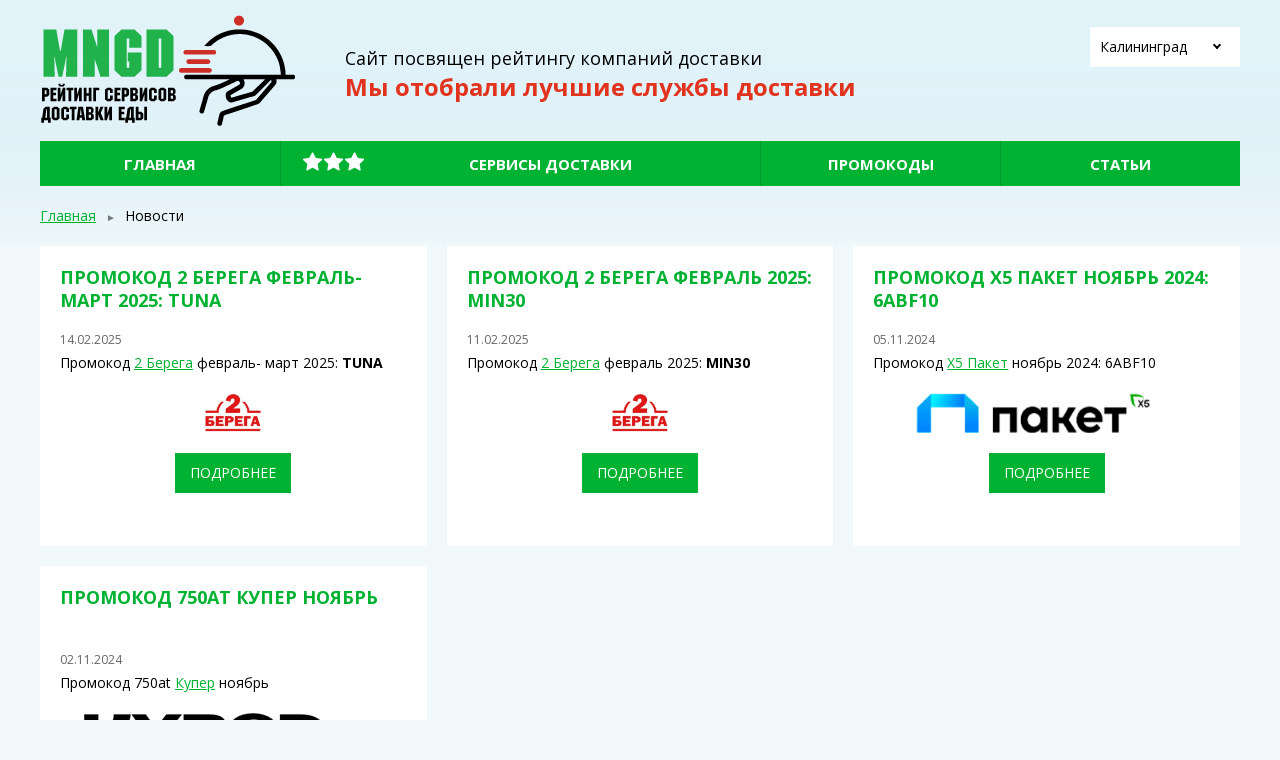

--- FILE ---
content_type: text/html; charset=UTF-8
request_url: https://mngd.ru/kg/news
body_size: 3897
content:
<!DOCTYPE html>
<html lang="kg">
<head>
            <title>Новости</title>
<meta name="description" content="Новости">
<meta name="keywords" content="Новости">
        <meta charset="UTF-8">
    <meta name="viewport" content="width=device-width, initial-scale=1.0">
    <meta name="yandex-verification" content="a5de2bb41d9f040a" />
    <link href="https://fonts.googleapis.com/css?family=Open+Sans:300,400,700&amp;subset=cyrillic" rel="stylesheet">
    <link rel="stylesheet" href="/css/vendor.css?v=1.1">
    <link rel="stylesheet" href="/css/style.css?v=1.1">

    <meta name="theme-color" content="#ffffff">
    <link rel="icon" href="/favicon.svg">
    <link rel="mask-icon" href="/favicon-icon.svg" color="#000000">
    <link rel="apple-touch-icon" href="/apple-touch-icon.png">
    <link rel="icon" href="/favicon.ico" type="image/x-icon">
    
    <script>
        window.Laravel =  {"csrfToken":"ppOyEbERG9gvEAr6rQr8XDFVwIGsl27qcfOT1Zs1"}    </script>
</head>
<body >
<div class="wrap  container">
    <div class="header">
        <div class="header__top">
            <div class="row">
                <div class="header__logo col-sm-3">
                    <a href="https://mngd.ru/kg/" class="header__logo"><img src="/img/mngd_logo.png" alt="Рейтинг сервисов доставки"></a>
                </div>
                <div class="col-sm-7">
                    <p class="header__text">Сайт посвящен рейтингу компаний доставки</p>
                    <h1 class="welcome__title">Мы отобрали лучшие службы доставки</h1>
                </div>
                <div class="col-sm-2  hidden-xs">
                    <div class="header__lang lang-switcher">
                        <div class="lang-switcher__current">Калининград</div>
                        <ul class="lang-switcher__list">
                                                            <li data-lang="mo" class="lang-switcher__item "><a href="https://mngd.ru/switch_language/mo?backurl=%2Fnews">Москва</a></li>
                                                            <li data-lang="sp" class="lang-switcher__item "><a href="https://mngd.ru/switch_language/sp?backurl=%2Fnews">Санкт-Петербург</a></li>
                                                            <li data-lang="nn" class="lang-switcher__item "><a href="https://mngd.ru/switch_language/nn?backurl=%2Fnews">Нижний Новгород</a></li>
                                                            <li data-lang="ns" class="lang-switcher__item "><a href="https://mngd.ru/switch_language/ns?backurl=%2Fnews">Новосибирск</a></li>
                                                            <li data-lang="kr" class="lang-switcher__item "><a href="https://mngd.ru/switch_language/kr?backurl=%2Fnews">Краснодар</a></li>
                                                            <li data-lang="ek" class="lang-switcher__item "><a href="https://mngd.ru/switch_language/ek?backurl=%2Fnews">Екатеринбург</a></li>
                                                            <li data-lang="kz" class="lang-switcher__item "><a href="https://mngd.ru/switch_language/kz?backurl=%2Fnews">Казань</a></li>
                                                            <li data-lang="rs" class="lang-switcher__item "><a href="https://mngd.ru/switch_language/rs?backurl=%2Fnews">Ростов</a></li>
                                                            <li data-lang="kg" class="lang-switcher__item  lang-switcher__item_current "><a href="https://mngd.ru/switch_language/kg?backurl=%2Fnews">Калининград</a></li>
                                                            <li data-lang="sm" class="lang-switcher__item "><a href="https://mngd.ru/switch_language/sm?backurl=%2Fnews">Самара</a></li>
                                                            <li data-lang="nv" class="lang-switcher__item "><a href="https://mngd.ru/switch_language/nv?backurl=%2Fnews">Великий Новгород</a></li>
                                                            <li data-lang="uf" class="lang-switcher__item "><a href="https://mngd.ru/switch_language/uf?backurl=%2Fnews">Уфа</a></li>
                                                            <li data-lang="ch" class="lang-switcher__item "><a href="https://mngd.ru/switch_language/ch?backurl=%2Fnews">Челябинск</a></li>
                                                            <li data-lang="ir" class="lang-switcher__item "><a href="https://mngd.ru/switch_language/ir?backurl=%2Fnews">Иркутск</a></li>
                                                            <li data-lang="tm" class="lang-switcher__item "><a href="https://mngd.ru/switch_language/tm?backurl=%2Fnews">Тюмень</a></li>
                                                            <li data-lang="sc" class="lang-switcher__item "><a href="https://mngd.ru/switch_language/sc?backurl=%2Fnews">Сочи</a></li>
                                                            <li data-lang="vl" class="lang-switcher__item "><a href="https://mngd.ru/switch_language/vl?backurl=%2Fnews">Владивосток</a></li>
                                                            <li data-lang="hb" class="lang-switcher__item "><a href="https://mngd.ru/switch_language/hb?backurl=%2Fnews">Хабаровск</a></li>
                                                            <li data-lang="sa" class="lang-switcher__item "><a href="https://mngd.ru/switch_language/sa?backurl=%2Fnews">Саратов</a></li>
                                                            <li data-lang="vg" class="lang-switcher__item "><a href="https://mngd.ru/switch_language/vg?backurl=%2Fnews">Волгоград</a></li>
                                                            <li data-lang="vr" class="lang-switcher__item "><a href="https://mngd.ru/switch_language/vr?backurl=%2Fnews">Воронеж</a></li>
                                                            <li data-lang="pe" class="lang-switcher__item "><a href="https://mngd.ru/switch_language/pe?backurl=%2Fnews">Пермь</a></li>
                                                            <li data-lang="ks" class="lang-switcher__item "><a href="https://mngd.ru/switch_language/ks?backurl=%2Fnews">Красноярск</a></li>
                                                            <li data-lang="om" class="lang-switcher__item "><a href="https://mngd.ru/switch_language/om?backurl=%2Fnews">Омск</a></li>
                                                            <li data-lang="ya" class="lang-switcher__item "><a href="https://mngd.ru/switch_language/ya?backurl=%2Fnews">Ярославль</a></li>
                                                            <li data-lang="tt" class="lang-switcher__item "><a href="https://mngd.ru/switch_language/tt?backurl=%2Fnews">Тольятти</a></li>
                                                            <li data-lang="tv" class="lang-switcher__item "><a href="https://mngd.ru/switch_language/tv?backurl=%2Fnews">Тверь</a></li>
                                                            <li data-lang="cb" class="lang-switcher__item "><a href="https://mngd.ru/switch_language/cb?backurl=%2Fnews">Чебоксары</a></li>
                                                            <li data-lang="tl" class="lang-switcher__item "><a href="https://mngd.ru/switch_language/tl?backurl=%2Fnews">Тула</a></li>
                                                            <li data-lang="kl" class="lang-switcher__item "><a href="https://mngd.ru/switch_language/kl?backurl=%2Fnews">Калуга</a></li>
                                                            <li data-lang="vd" class="lang-switcher__item "><a href="https://mngd.ru/switch_language/vd?backurl=%2Fnews">Владимир</a></li>
                                                            <li data-lang="rz" class="lang-switcher__item "><a href="https://mngd.ru/switch_language/rz?backurl=%2Fnews">Рязань</a></li>
                                                            <li data-lang="nr" class="lang-switcher__item "><a href="https://mngd.ru/switch_language/nr?backurl=%2Fnews">Новороссийск</a></li>
                                                            <li data-lang="ps" class="lang-switcher__item "><a href="https://mngd.ru/switch_language/ps?backurl=%2Fnews">Псков</a></li>
                                                            <li data-lang="nc" class="lang-switcher__item "><a href="https://mngd.ru/switch_language/nc?backurl=%2Fnews">Набережные Челны</a></li>
                                                    </ul>
                    </div>
                </div>
            </div>
        </div>
        <div class="header__nav">
            <ul class="topnav">
                <li>
                    <a href="https://mngd.ru/kg/">Главная</a>
                </li>
                <li class="topnav__withstars">
                    <a href="https://mngd.ru/kg/rating/1">Сервисы доставки</a>
                </li>
                
                <li>
                    <a href="https://mngd.ru/kg/news">Промокоды</a>
                </li>
                <li>
                    <a href="https://mngd.ru/articles">Статьи</a>
                </li>
            </ul>
        </div>
    </div><!-- /header -->

    <div class="main">
                <div class="breadcrumbs">
            <a href="https://mngd.ru/" class="breadcrumbs__item">Главная</a>
        Новости
</div>
    
        <div class="news">
        <div class="row">
                            <div class="col-sm-4">
    <div class="news__item">
        <h2 class="news__item-name">
            <a href="https://mngd.ru/news/promokod_2_berega_fevral-_mart2025_min30">Промокод 2 Берега февраль- март 2025: TUNA</a>
        </h2>
        <div class="news__item-date">
            14.02.2025
        </div>
        <div class="news__item-text">
            <p>Промокод <a href="https://mngd.ru/scanner/link/13">2 Берега</a> февраль- март 2025: <strong>TUNA</strong></p>

<p> </p>

<p align="center"><img alt="" src="https://mngd.ru/user/images/articles/2024/501.jpg" style="width: 88px; height: 40px;" /></p>
        </div>
                    <div class="news__tags">
                            </div>
                <div class="news__item-more">
            <a class="btn" href="https://mngd.ru/news/promokod_2_berega_fevral-_mart2025_min30">Подробнее</a>
        </div>
    </div>
</div>
                            <div class="col-sm-4">
    <div class="news__item">
        <h2 class="news__item-name">
            <a href="https://mngd.ru/news/promokod_2_berega_fevral_2025_admsm">Промокод 2 Берега февраль 2025: MIN30</a>
        </h2>
        <div class="news__item-date">
            11.02.2025
        </div>
        <div class="news__item-text">
            <p>Промокод <a href="https://mngd.ru/scanner/link/13">2 Берега</a> февраль 2025: <strong>MIN30</strong></p>

<p> </p>

<p align="center"><img alt="" src="https://mngd.ru/user/images/articles/2024/501.jpg" style="width: 88px; height: 40px;" /></p>
        </div>
                    <div class="news__tags">
                            </div>
                <div class="news__item-more">
            <a class="btn" href="https://mngd.ru/news/promokod_2_berega_fevral_2025_admsm">Подробнее</a>
        </div>
    </div>
</div>
                            <div class="col-sm-4">
    <div class="news__item">
        <h2 class="news__item-name">
            <a href="https://mngd.ru/news/promokod_h5_paket_noyabr_2024_ww-7235">Промокод Х5 Пакет ноябрь 2024: 6ABF10</a>
        </h2>
        <div class="news__item-date">
            05.11.2024
        </div>
        <div class="news__item-text">
            <p>Промокод <a href="https://mngd.ru/scanner/link/39">Х5 Пакет</a> ноябрь 2024: 6ABF10</p>

<p> </p>

<p><img alt="" src="https://mngd.ru/user/images/articles/2024/promocodes-paket.png" style="width: 320px; height: 40px;" /></p>
        </div>
                    <div class="news__tags">
                            </div>
                <div class="news__item-more">
            <a class="btn" href="https://mngd.ru/news/promokod_h5_paket_noyabr_2024_ww-7235">Подробнее</a>
        </div>
    </div>
</div>
                            <div class="col-sm-4">
    <div class="news__item">
        <h2 class="news__item-name">
            <a href="https://mngd.ru/news/promokod_cheffriday__shefmarket_noyabr">Промокод 750at Купер ноябрь</a>
        </h2>
        <div class="news__item-date">
            02.11.2024
        </div>
        <div class="news__item-text">
            <p>Промокод 750at <a href="https://rcpsj.com/g/ugldybr34d23eb8b48cf326cfdd537/?ulp=https%3A%2F%2Fkuper.ru%2F&amp;erid=2VSb5xQtcKz">Купер</a> ноябрь</p>

<p><img alt="" src="https://mngd.ru/user/images/201.png" style="width: 280px; height: 69px;" /></p>
        </div>
                    <div class="news__tags">
                            </div>
                <div class="news__item-more">
            <a class="btn" href="https://mngd.ru/news/promokod_cheffriday__shefmarket_noyabr">Подробнее</a>
        </div>
    </div>
</div>
                    </div>
    </div><!--/articles-list -->
    <div class="paginator">
        
    </div>
    
    </div><!-- /main -->

    <div class="footer">
            <ul class="footer__nav">
                <li>
                    <a href="https://mngd.ru/kg/rating/1">Сервисы доставки</a>
                </li>
                
                <li>
                    <a href="https://mngd.ru/kg/news">Промокоды</a>
                </li>
                <li>
                    <a href="https://mngd.ru/kg/articles">Статьи</a>
                </li>
            </ul>
            <div class="row">
                <div class="col-sm-3">
                    <a href="https://mngd.ru/kg/" class="footer__logo"><img src="/img/mngd_logo.png" alt="Сервисы доставки"></a>
                </div>
                <div class="col-sm-6">
                    <p class="footer__text">
                        &copy; 2019 -2026 Рейтинг сервисов доставки mngd.ru
                        <br>По всем вопросам обращайтесь на почту: <a href="mailto:info@mngd.ru">info@mngd.ru</a>
                    </p>
                </div>
                <div class="col-sm-3  hidden-xs">
                    <div class="footer__lang lang-switcher  lang-switcher_bot">
                        <div class="lang-switcher__current">Калининград</div>
                        <ul class="lang-switcher__list">
                                                            <li data-lang="mo" class="lang-switcher__item "><a href="https://mngd.ru/switch_language/mo?backurl=%2Fnews">Москва</a></li>
                                                            <li data-lang="sp" class="lang-switcher__item "><a href="https://mngd.ru/switch_language/sp?backurl=%2Fnews">Санкт-Петербург</a></li>
                                                            <li data-lang="nn" class="lang-switcher__item "><a href="https://mngd.ru/switch_language/nn?backurl=%2Fnews">Нижний Новгород</a></li>
                                                            <li data-lang="ns" class="lang-switcher__item "><a href="https://mngd.ru/switch_language/ns?backurl=%2Fnews">Новосибирск</a></li>
                                                            <li data-lang="kr" class="lang-switcher__item "><a href="https://mngd.ru/switch_language/kr?backurl=%2Fnews">Краснодар</a></li>
                                                            <li data-lang="ek" class="lang-switcher__item "><a href="https://mngd.ru/switch_language/ek?backurl=%2Fnews">Екатеринбург</a></li>
                                                            <li data-lang="kz" class="lang-switcher__item "><a href="https://mngd.ru/switch_language/kz?backurl=%2Fnews">Казань</a></li>
                                                            <li data-lang="rs" class="lang-switcher__item "><a href="https://mngd.ru/switch_language/rs?backurl=%2Fnews">Ростов</a></li>
                                                            <li data-lang="kg" class="lang-switcher__item  lang-switcher__item_current "><a href="https://mngd.ru/switch_language/kg?backurl=%2Fnews">Калининград</a></li>
                                                            <li data-lang="sm" class="lang-switcher__item "><a href="https://mngd.ru/switch_language/sm?backurl=%2Fnews">Самара</a></li>
                                                            <li data-lang="nv" class="lang-switcher__item "><a href="https://mngd.ru/switch_language/nv?backurl=%2Fnews">Великий Новгород</a></li>
                                                            <li data-lang="uf" class="lang-switcher__item "><a href="https://mngd.ru/switch_language/uf?backurl=%2Fnews">Уфа</a></li>
                                                            <li data-lang="ch" class="lang-switcher__item "><a href="https://mngd.ru/switch_language/ch?backurl=%2Fnews">Челябинск</a></li>
                                                            <li data-lang="ir" class="lang-switcher__item "><a href="https://mngd.ru/switch_language/ir?backurl=%2Fnews">Иркутск</a></li>
                                                            <li data-lang="tm" class="lang-switcher__item "><a href="https://mngd.ru/switch_language/tm?backurl=%2Fnews">Тюмень</a></li>
                                                            <li data-lang="sc" class="lang-switcher__item "><a href="https://mngd.ru/switch_language/sc?backurl=%2Fnews">Сочи</a></li>
                                                            <li data-lang="vl" class="lang-switcher__item "><a href="https://mngd.ru/switch_language/vl?backurl=%2Fnews">Владивосток</a></li>
                                                            <li data-lang="hb" class="lang-switcher__item "><a href="https://mngd.ru/switch_language/hb?backurl=%2Fnews">Хабаровск</a></li>
                                                            <li data-lang="sa" class="lang-switcher__item "><a href="https://mngd.ru/switch_language/sa?backurl=%2Fnews">Саратов</a></li>
                                                            <li data-lang="vg" class="lang-switcher__item "><a href="https://mngd.ru/switch_language/vg?backurl=%2Fnews">Волгоград</a></li>
                                                            <li data-lang="vr" class="lang-switcher__item "><a href="https://mngd.ru/switch_language/vr?backurl=%2Fnews">Воронеж</a></li>
                                                            <li data-lang="pe" class="lang-switcher__item "><a href="https://mngd.ru/switch_language/pe?backurl=%2Fnews">Пермь</a></li>
                                                            <li data-lang="ks" class="lang-switcher__item "><a href="https://mngd.ru/switch_language/ks?backurl=%2Fnews">Красноярск</a></li>
                                                            <li data-lang="om" class="lang-switcher__item "><a href="https://mngd.ru/switch_language/om?backurl=%2Fnews">Омск</a></li>
                                                            <li data-lang="ya" class="lang-switcher__item "><a href="https://mngd.ru/switch_language/ya?backurl=%2Fnews">Ярославль</a></li>
                                                            <li data-lang="tt" class="lang-switcher__item "><a href="https://mngd.ru/switch_language/tt?backurl=%2Fnews">Тольятти</a></li>
                                                            <li data-lang="tv" class="lang-switcher__item "><a href="https://mngd.ru/switch_language/tv?backurl=%2Fnews">Тверь</a></li>
                                                            <li data-lang="cb" class="lang-switcher__item "><a href="https://mngd.ru/switch_language/cb?backurl=%2Fnews">Чебоксары</a></li>
                                                            <li data-lang="tl" class="lang-switcher__item "><a href="https://mngd.ru/switch_language/tl?backurl=%2Fnews">Тула</a></li>
                                                            <li data-lang="kl" class="lang-switcher__item "><a href="https://mngd.ru/switch_language/kl?backurl=%2Fnews">Калуга</a></li>
                                                            <li data-lang="vd" class="lang-switcher__item "><a href="https://mngd.ru/switch_language/vd?backurl=%2Fnews">Владимир</a></li>
                                                            <li data-lang="rz" class="lang-switcher__item "><a href="https://mngd.ru/switch_language/rz?backurl=%2Fnews">Рязань</a></li>
                                                            <li data-lang="nr" class="lang-switcher__item "><a href="https://mngd.ru/switch_language/nr?backurl=%2Fnews">Новороссийск</a></li>
                                                            <li data-lang="ps" class="lang-switcher__item "><a href="https://mngd.ru/switch_language/ps?backurl=%2Fnews">Псков</a></li>
                                                            <li data-lang="nc" class="lang-switcher__item "><a href="https://mngd.ru/switch_language/nc?backurl=%2Fnews">Набережные Челны</a></li>
                                                    </ul>
                    </div>
                </div>
            </div>
        </div><!-- /footer -->

        <div class="mobilebar">
            <div class="mobilebar__menu"><button class="mobilebar__menu-btn  js-showmenu"><i class="mobilebar__menu-ico"></i></button></div>
            <div class="mobilebar__lang  lang-switcher  lang-switcher_mobile">
                <div class="lang-switcher__current">Калининград</div>
                <ul class="lang-switcher__list">
                                            <li data-lang="mo" class="lang-switcher__item "><a href="https://mngd.ru/switch_language/mo?backurl=%2Fnews">Москва</a></li>
                                            <li data-lang="sp" class="lang-switcher__item "><a href="https://mngd.ru/switch_language/sp?backurl=%2Fnews">Санкт-Петербург</a></li>
                                            <li data-lang="nn" class="lang-switcher__item "><a href="https://mngd.ru/switch_language/nn?backurl=%2Fnews">Нижний Новгород</a></li>
                                            <li data-lang="ns" class="lang-switcher__item "><a href="https://mngd.ru/switch_language/ns?backurl=%2Fnews">Новосибирск</a></li>
                                            <li data-lang="kr" class="lang-switcher__item "><a href="https://mngd.ru/switch_language/kr?backurl=%2Fnews">Краснодар</a></li>
                                            <li data-lang="ek" class="lang-switcher__item "><a href="https://mngd.ru/switch_language/ek?backurl=%2Fnews">Екатеринбург</a></li>
                                            <li data-lang="kz" class="lang-switcher__item "><a href="https://mngd.ru/switch_language/kz?backurl=%2Fnews">Казань</a></li>
                                            <li data-lang="rs" class="lang-switcher__item "><a href="https://mngd.ru/switch_language/rs?backurl=%2Fnews">Ростов</a></li>
                                            <li data-lang="kg" class="lang-switcher__item  lang-switcher__item_current "><a href="https://mngd.ru/switch_language/kg?backurl=%2Fnews">Калининград</a></li>
                                            <li data-lang="sm" class="lang-switcher__item "><a href="https://mngd.ru/switch_language/sm?backurl=%2Fnews">Самара</a></li>
                                            <li data-lang="nv" class="lang-switcher__item "><a href="https://mngd.ru/switch_language/nv?backurl=%2Fnews">Великий Новгород</a></li>
                                            <li data-lang="uf" class="lang-switcher__item "><a href="https://mngd.ru/switch_language/uf?backurl=%2Fnews">Уфа</a></li>
                                            <li data-lang="ch" class="lang-switcher__item "><a href="https://mngd.ru/switch_language/ch?backurl=%2Fnews">Челябинск</a></li>
                                            <li data-lang="ir" class="lang-switcher__item "><a href="https://mngd.ru/switch_language/ir?backurl=%2Fnews">Иркутск</a></li>
                                            <li data-lang="tm" class="lang-switcher__item "><a href="https://mngd.ru/switch_language/tm?backurl=%2Fnews">Тюмень</a></li>
                                            <li data-lang="sc" class="lang-switcher__item "><a href="https://mngd.ru/switch_language/sc?backurl=%2Fnews">Сочи</a></li>
                                            <li data-lang="vl" class="lang-switcher__item "><a href="https://mngd.ru/switch_language/vl?backurl=%2Fnews">Владивосток</a></li>
                                            <li data-lang="hb" class="lang-switcher__item "><a href="https://mngd.ru/switch_language/hb?backurl=%2Fnews">Хабаровск</a></li>
                                            <li data-lang="sa" class="lang-switcher__item "><a href="https://mngd.ru/switch_language/sa?backurl=%2Fnews">Саратов</a></li>
                                            <li data-lang="vg" class="lang-switcher__item "><a href="https://mngd.ru/switch_language/vg?backurl=%2Fnews">Волгоград</a></li>
                                            <li data-lang="vr" class="lang-switcher__item "><a href="https://mngd.ru/switch_language/vr?backurl=%2Fnews">Воронеж</a></li>
                                            <li data-lang="pe" class="lang-switcher__item "><a href="https://mngd.ru/switch_language/pe?backurl=%2Fnews">Пермь</a></li>
                                            <li data-lang="ks" class="lang-switcher__item "><a href="https://mngd.ru/switch_language/ks?backurl=%2Fnews">Красноярск</a></li>
                                            <li data-lang="om" class="lang-switcher__item "><a href="https://mngd.ru/switch_language/om?backurl=%2Fnews">Омск</a></li>
                                            <li data-lang="ya" class="lang-switcher__item "><a href="https://mngd.ru/switch_language/ya?backurl=%2Fnews">Ярославль</a></li>
                                            <li data-lang="tt" class="lang-switcher__item "><a href="https://mngd.ru/switch_language/tt?backurl=%2Fnews">Тольятти</a></li>
                                            <li data-lang="tv" class="lang-switcher__item "><a href="https://mngd.ru/switch_language/tv?backurl=%2Fnews">Тверь</a></li>
                                            <li data-lang="cb" class="lang-switcher__item "><a href="https://mngd.ru/switch_language/cb?backurl=%2Fnews">Чебоксары</a></li>
                                            <li data-lang="tl" class="lang-switcher__item "><a href="https://mngd.ru/switch_language/tl?backurl=%2Fnews">Тула</a></li>
                                            <li data-lang="kl" class="lang-switcher__item "><a href="https://mngd.ru/switch_language/kl?backurl=%2Fnews">Калуга</a></li>
                                            <li data-lang="vd" class="lang-switcher__item "><a href="https://mngd.ru/switch_language/vd?backurl=%2Fnews">Владимир</a></li>
                                            <li data-lang="rz" class="lang-switcher__item "><a href="https://mngd.ru/switch_language/rz?backurl=%2Fnews">Рязань</a></li>
                                            <li data-lang="nr" class="lang-switcher__item "><a href="https://mngd.ru/switch_language/nr?backurl=%2Fnews">Новороссийск</a></li>
                                            <li data-lang="ps" class="lang-switcher__item "><a href="https://mngd.ru/switch_language/ps?backurl=%2Fnews">Псков</a></li>
                                            <li data-lang="nc" class="lang-switcher__item "><a href="https://mngd.ru/switch_language/nc?backurl=%2Fnews">Набережные Челны</a></li>
                                    </ul>
            </div>
        </div>

    </div><!--/wrap-->

    <!-- Yandex.Metrika counter -->
    <script type="text/javascript" >
        (function(m,e,t,r,i,k,a){m[i]=m[i]||function(){(m[i].a=m[i].a||[]).push(arguments)};
            m[i].l=1*new Date();k=e.createElement(t),a=e.getElementsByTagName(t)[0],k.async=1,k.src=r,a.parentNode.insertBefore(k,a)})
        (window, document, "script", "https://mc.yandex.ru/metrika/tag.js", "ym");

        ym(62839879, "init", {
            clickmap:true,
            trackLinks:true,
            accurateTrackBounce:true,
            webvisor:true
        });
    </script>
    <noscript><div><img src="https://mc.yandex.ru/watch/62839879" style="position:absolute; left:-9999px;" alt="" /></div></noscript>
    <!-- /Yandex.Metrika counter -->

    <script src="/js/vendor.js?v=1.6"></script>
    <script src="/js/common.js?v=1.6"></script>
</body>
</html>



--- FILE ---
content_type: text/css
request_url: https://mngd.ru/css/style.css?v=1.1
body_size: 62610
content:
@charset "utf-8";@font-face{font-family:'geometria';font-weight:300;font-style:normal;src:url('../fonts/geometria-light-webfont.eot');src:url('../fonts/geometria-light-webfont.eot?#iefix') format('embedded-opentype'),url('../fonts/geometria-light-webfont.woff2') format('woff2'),url('../fonts/geometria-light-webfont.woff') format('woff')}@font-face{font-family:'geometria';font-weight:400;font-style:italic;src:url('../fonts/geometria-italic-webfont.eot');src:url('../fonts/geometria-italic-webfont.eot?#iefix') format('embedded-opentype'),url('../fonts/geometria-italic-webfont.woff2') format('woff2'),url('../fonts/geometria-italic-webfont.woff') format('woff')}@font-face{font-family:'geometria';font-weight:400;font-style:normal;src:url('../fonts/geometria-webfont.eot');src:url('../fonts/geometria-webfont.eot?#iefix') format('embedded-opentype'),url('../fonts/geometria-webfont.woff2') format('woff2'),url('../fonts/geometria-webfont.woff') format('woff')}@font-face{font-family:'geometria';font-weight:500;font-style:normal;src:url('../fonts/geometria-medium-webfont.eot');src:url('../fonts/geometria-medium-webfont.eot?#iefix') format('embedded-opentype'),url('../fonts/geometria-medium-webfont.woff2') format('woff2'),url('../fonts/geometria-medium-webfont.woff') format('woff')}@font-face{font-family:'geometria';font-weight:700;font-style:normal;src:url('../fonts/geometria-bold-webfont.eot');src:url('../fonts/geometria-bold-webfont.eot?#iefix') format('embedded-opentype'),url('../fonts/geometria-bold-webfont.woff2') format('woff2'),url('../fonts/geometria-bold-webfont.woff') format('woff')}a,abbr,acronym,address,applet,article,aside,audio,b,big,blockquote,body,canvas,caption,center,cite,code,dd,del,details,dfn,div,dl,dt,em,embed,fieldset,figcaption,figure,footer,form,h1,h2,h3,h4,h5,h6,header,hgroup,html,i,iframe,img,ins,kbd,label,legend,li,mark,menu,nav,object,ol,output,p,pre,q,ruby,s,samp,section,small,span,strike,strong,sub,summary,sup,table,tbody,td,tfoot,th,thead,time,tr,tt,u,ul,var,video{margin:0;padding:0;border:0;font-size:100%;font:inherit;vertical-align:baseline}article,aside,details,figcaption,figure,footer,header,hgroup,menu,nav,section{display:block}ol,ul{list-style:none}blockquote,q{quotes:none}blockquote:after,blockquote:before,q:after,q:before{content:'';content:none}table{width:100%;border-collapse:collapse;border-spacing:0}*,:after,:before{-webkit-box-sizing:border-box;box-sizing:border-box}em,i{font-style:italic}b,strong{font-weight:600}img{max-width:100%;height:auto;vertical-align:middle}.clearfix:after,.clearfix:before,.container-fluid:after,.container-fluid:before,.container:after,.container:before,.gutter-10:after,.gutter-10:before,.gutter-18:after,.gutter-18:before,.no-gutter:after,.no-gutter:before,.row:after,.row:before{display:table;content:" "}.clearfix:after,.container-fluid:after,.container:after,.gutter-10:after,.gutter-18:after,.no-gutter:after,.row:after{clear:both}.text-center{text-align:center}.text-right{text-align:right}.center-block{display:block;margin-right:auto;margin-left:auto}.pull-right{float:right!important}.pull-left{float:left!important}.hide{display:none!important}.show{display:block!important}.invisible{visibility:hidden}.text-hide{font:0/0 a;color:transparent;text-shadow:none;background-color:transparent;border:0}.hidden{display:none!important}.affix{position:fixed}@-ms-viewport{width:device-width}.container,.container-fluid{padding-right:10px;padding-left:10px;margin-right:auto;margin-left:auto}@media (min-width:768px){.container{width:1220px}}@media (max-width:767px){.container{width:100%}}.no-gutter{margin:auto}.no-gutter>[class*=col-]{padding-right:0;padding-left:0}.gutter-18{margin-left:-9px;margin-right:-9px}.gutter-18>[class*=col-]{padding-right:9px;padding-left:9px}.gutter-10{margin-left:-5px;margin-right:-5px}.gutter-10>[class*=col-]{padding-right:5px;padding-left:5px}.row{margin-right:-10px;margin-left:-10px}.col-lg-1,.col-lg-10,.col-lg-11,.col-lg-12,.col-lg-2,.col-lg-3,.col-lg-4,.col-lg-5,.col-lg-6,.col-lg-7,.col-lg-8,.col-lg-9,.col-md-1,.col-md-10,.col-md-11,.col-md-12,.col-md-2,.col-md-3,.col-md-4,.col-md-5,.col-md-6,.col-md-7,.col-md-8,.col-md-9,.col-sm-1,.col-sm-10,.col-sm-11,.col-sm-12,.col-sm-2,.col-sm-3,.col-sm-4,.col-sm-5,.col-sm-6,.col-sm-7,.col-sm-8,.col-sm-9,.col-xs-1,.col-xs-10,.col-xs-11,.col-xs-12,.col-xs-2,.col-xs-3,.col-xs-4,.col-xs-5,.col-xs-6,.col-xs-7,.col-xs-8,.col-xs-9{position:relative;min-height:1px;padding-right:10px;padding-left:10px}.col-xs-1,.col-xs-10,.col-xs-11,.col-xs-12,.col-xs-2,.col-xs-3,.col-xs-4,.col-xs-5,.col-xs-6,.col-xs-7,.col-xs-8,.col-xs-9{float:left}.col-xs-12{width:100%}.col-xs-11{width:91.66666667%}.col-xs-10{width:83.33333333%}.col-xs-9{width:75%}.col-xs-8{width:66.66666667%}.col-xs-7{width:58.33333333%}.col-xs-6{width:50%}.col-xs-5{width:41.66666667%}.col-xs-4{width:33.33333333%}.col-xs-3{width:25%}.col-xs-2{width:16.66666667%}.col-xs-1{width:8.33333333%}.col-xs-pull-12{right:100%}.col-xs-pull-11{right:91.66666667%}.col-xs-pull-10{right:83.33333333%}.col-xs-pull-9{right:75%}.col-xs-pull-8{right:66.66666667%}.col-xs-pull-7{right:58.33333333%}.col-xs-pull-6{right:50%}.col-xs-pull-5{right:41.66666667%}.col-xs-pull-4{right:33.33333333%}.col-xs-pull-3{right:25%}.col-xs-pull-2{right:16.66666667%}.col-xs-pull-1{right:8.33333333%}.col-xs-pull-0{right:auto}.col-xs-push-12{left:100%}.col-xs-push-11{left:91.66666667%}.col-xs-push-10{left:83.33333333%}.col-xs-push-9{left:75%}.col-xs-push-8{left:66.66666667%}.col-xs-push-7{left:58.33333333%}.col-xs-push-6{left:50%}.col-xs-push-5{left:41.66666667%}.col-xs-push-4{left:33.33333333%}.col-xs-push-3{left:25%}.col-xs-push-2{left:16.66666667%}.col-xs-push-1{left:8.33333333%}.col-xs-push-0{left:auto}.col-xs-offset-12{margin-left:100%}.col-xs-offset-11{margin-left:91.66666667%}.col-xs-offset-10{margin-left:83.33333333%}.col-xs-offset-9{margin-left:75%}.col-xs-offset-8{margin-left:66.66666667%}.col-xs-offset-7{margin-left:58.33333333%}.col-xs-offset-6{margin-left:50%}.col-xs-offset-5{margin-left:41.66666667%}.col-xs-offset-4{margin-left:33.33333333%}.col-xs-offset-3{margin-left:25%}.col-xs-offset-2{margin-left:16.66666667%}.col-xs-offset-1{margin-left:8.33333333%}.col-xs-offset-0{margin-left:0}@media (min-width:768px){.col-sm-1,.col-sm-10,.col-sm-11,.col-sm-12,.col-sm-2,.col-sm-3,.col-sm-4,.col-sm-5,.col-sm-6,.col-sm-7,.col-sm-8,.col-sm-9{float:left}.col-sm-12{width:100%}.col-sm-11{width:91.66666667%}.col-sm-10{width:83.33333333%}.col-sm-9{width:75%}.col-sm-8{width:66.66666667%}.col-sm-7{width:58.33333333%}.col-sm-6{width:50%}.col-sm-5{width:41.66666667%}.col-sm-4{width:33.33333333%}.col-sm-3{width:25%}.col-sm-2{width:16.66666667%}.col-sm-1{width:8.33333333%}.col-sm-pull-12{right:100%}.col-sm-pull-11{right:91.66666667%}.col-sm-pull-10{right:83.33333333%}.col-sm-pull-9{right:75%}.col-sm-pull-8{right:66.66666667%}.col-sm-pull-7{right:58.33333333%}.col-sm-pull-6{right:50%}.col-sm-pull-5{right:41.66666667%}.col-sm-pull-4{right:33.33333333%}.col-sm-pull-3{right:25%}.col-sm-pull-2{right:16.66666667%}.col-sm-pull-1{right:8.33333333%}.col-sm-pull-0{right:auto}.col-sm-push-12{left:100%}.col-sm-push-11{left:91.66666667%}.col-sm-push-10{left:83.33333333%}.col-sm-push-9{left:75%}.col-sm-push-8{left:66.66666667%}.col-sm-push-7{left:58.33333333%}.col-sm-push-6{left:50%}.col-sm-push-5{left:41.66666667%}.col-sm-push-4{left:33.33333333%}.col-sm-push-3{left:25%}.col-sm-push-2{left:16.66666667%}.col-sm-push-1{left:8.33333333%}.col-sm-push-0{left:auto}.col-sm-offset-12{margin-left:100%}.col-sm-offset-11{margin-left:91.66666667%}.col-sm-offset-10{margin-left:83.33333333%}.col-sm-offset-9{margin-left:75%}.col-sm-offset-8{margin-left:66.66666667%}.col-sm-offset-7{margin-left:58.33333333%}.col-sm-offset-6{margin-left:50%}.col-sm-offset-5{margin-left:41.66666667%}.col-sm-offset-4{margin-left:33.33333333%}.col-sm-offset-3{margin-left:25%}.col-sm-offset-2{margin-left:16.66666667%}.col-sm-offset-1{margin-left:8.33333333%}.col-sm-offset-0{margin-left:0}}@media (min-width:1172px){.col-md-1,.col-md-10,.col-md-11,.col-md-12,.col-md-2,.col-md-3,.col-md-4,.col-md-5,.col-md-6,.col-md-7,.col-md-8,.col-md-9{float:left}.col-md-12{width:100%}.col-md-11{width:91.66666667%}.col-md-10{width:83.33333333%}.col-md-9{width:75%}.col-md-8{width:66.66666667%}.col-md-7{width:58.33333333%}.col-md-6{width:50%}.col-md-5{width:41.66666667%}.col-md-4{width:33.33333333%}.col-md-3{width:25%}.col-md-2{width:16.66666667%}.col-md-1{width:8.33333333%}.col-md-pull-12{right:100%}.col-md-pull-11{right:91.66666667%}.col-md-pull-10{right:83.33333333%}.col-md-pull-9{right:75%}.col-md-pull-8{right:66.66666667%}.col-md-pull-7{right:58.33333333%}.col-md-pull-6{right:50%}.col-md-pull-5{right:41.66666667%}.col-md-pull-4{right:33.33333333%}.col-md-pull-3{right:25%}.col-md-pull-2{right:16.66666667%}.col-md-pull-1{right:8.33333333%}.col-md-pull-0{right:auto}.col-md-push-12{left:100%}.col-md-push-11{left:91.66666667%}.col-md-push-10{left:83.33333333%}.col-md-push-9{left:75%}.col-md-push-8{left:66.66666667%}.col-md-push-7{left:58.33333333%}.col-md-push-6{left:50%}.col-md-push-5{left:41.66666667%}.col-md-push-4{left:33.33333333%}.col-md-push-3{left:25%}.col-md-push-2{left:16.66666667%}.col-md-push-1{left:8.33333333%}.col-md-push-0{left:auto}.col-md-offset-12{margin-left:100%}.col-md-offset-11{margin-left:91.66666667%}.col-md-offset-10{margin-left:83.33333333%}.col-md-offset-9{margin-left:75%}.col-md-offset-8{margin-left:66.66666667%}.col-md-offset-7{margin-left:58.33333333%}.col-md-offset-6{margin-left:50%}.col-md-offset-5{margin-left:41.66666667%}.col-md-offset-4{margin-left:33.33333333%}.col-md-offset-3{margin-left:25%}.col-md-offset-2{margin-left:16.66666667%}.col-md-offset-1{margin-left:8.33333333%}.col-md-offset-0{margin-left:0}}@media (min-width:1200px){.col-lg-1,.col-lg-10,.col-lg-11,.col-lg-12,.col-lg-2,.col-lg-3,.col-lg-4,.col-lg-5,.col-lg-6,.col-lg-7,.col-lg-8,.col-lg-9{float:left}.col-lg-12{width:100%}.col-lg-11{width:91.66666667%}.col-lg-10{width:83.33333333%}.col-lg-9{width:75%}.col-lg-8{width:66.66666667%}.col-lg-7{width:58.33333333%}.col-lg-6{width:50%}.col-lg-5{width:41.66666667%}.col-lg-4{width:33.33333333%}.col-lg-3{width:25%}.col-lg-2{width:16.66666667%}.col-lg-1{width:8.33333333%}.col-lg-pull-12{right:100%}.col-lg-pull-11{right:91.66666667%}.col-lg-pull-10{right:83.33333333%}.col-lg-pull-9{right:75%}.col-lg-pull-8{right:66.66666667%}.col-lg-pull-7{right:58.33333333%}.col-lg-pull-6{right:50%}.col-lg-pull-5{right:41.66666667%}.col-lg-pull-4{right:33.33333333%}.col-lg-pull-3{right:25%}.col-lg-pull-2{right:16.66666667%}.col-lg-pull-1{right:8.33333333%}.col-lg-pull-0{right:auto}.col-lg-push-12{left:100%}.col-lg-push-11{left:91.66666667%}.col-lg-push-10{left:83.33333333%}.col-lg-push-9{left:75%}.col-lg-push-8{left:66.66666667%}.col-lg-push-7{left:58.33333333%}.col-lg-push-6{left:50%}.col-lg-push-5{left:41.66666667%}.col-lg-push-4{left:33.33333333%}.col-lg-push-3{left:25%}.col-lg-push-2{left:16.66666667%}.col-lg-push-1{left:8.33333333%}.col-lg-push-0{left:auto}.col-lg-offset-12{margin-left:100%}.col-lg-offset-11{margin-left:91.66666667%}.col-lg-offset-10{margin-left:83.33333333%}.col-lg-offset-9{margin-left:75%}.col-lg-offset-8{margin-left:66.66666667%}.col-lg-offset-7{margin-left:58.33333333%}.col-lg-offset-6{margin-left:50%}.col-lg-offset-5{margin-left:41.66666667%}.col-lg-offset-4{margin-left:33.33333333%}.col-lg-offset-3{margin-left:25%}.col-lg-offset-2{margin-left:16.66666667%}.col-lg-offset-1{margin-left:8.33333333%}.col-lg-offset-0{margin-left:0}}.visible-lg,.visible-md,.visible-sm,.visible-xs{display:none!important}.visible-lg-block,.visible-lg-inline,.visible-lg-inline-block,.visible-md-block,.visible-md-inline,.visible-md-inline-block,.visible-sm-block,.visible-sm-inline,.visible-sm-inline-block,.visible-xs-block,.visible-xs-inline,.visible-xs-inline-block{display:none!important}@media (max-width:767px){.visible-xs{display:block!important}table.visible-xs{display:table!important}tr.visible-xs{display:table-row!important}td.visible-xs,th.visible-xs{display:table-cell!important}}@media (max-width:767px){.visible-xs-block{display:block!important}}@media (max-width:767px){.visible-xs-inline{display:inline!important}}@media (max-width:767px){.visible-xs-inline-block{display:inline-block!important}}@media (min-width:768px) and (max-width:1169px){.visible-sm{display:block!important}table.visible-sm{display:table!important}tr.visible-sm{display:table-row!important}td.visible-sm,th.visible-sm{display:table-cell!important}}@media (min-width:768px) and (max-width:1169px){.visible-sm-block{display:block!important}}@media (min-width:768px) and (max-width:1169px){.visible-sm-inline{display:inline!important}}@media (min-width:768px) and (max-width:1169px){.visible-sm-inline-block{display:inline-block!important}}@media (min-width:1172px) and (max-width:1399px){.visible-md{display:block!important}table.visible-md{display:table!important}tr.visible-md{display:table-row!important}td.visible-md,th.visible-md{display:table-cell!important}}@media (min-width:1172px) and (max-width:1199px){.visible-md-block{display:block!important}}@media (min-width:1172px) and (max-width:1399px){.visible-md-inline{display:inline!important}}@media (min-width:1172px) and (max-width:1399px){.visible-md-inline-block{display:inline-block!important}}@media (min-width:1400px){.visible-lg{display:block!important}table.visible-lg{display:table!important}tr.visible-lg{display:table-row!important}td.visible-lg,th.visible-lg{display:table-cell!important}}@media (min-width:1400px){.visible-lg-block{display:block!important}}@media (min-width:1400px){.visible-lg-inline{display:inline!important}}@media (min-width:1400px){.visible-lg-inline-block{display:inline-block!important}}@media (max-width:767px){.hidden-xs{display:none!important}}@media (min-width:768px) and (max-width:1169px){.hidden-sm{display:none!important}}@media (min-width:1172px) and (max-width:1399px){.hidden-md{display:none!important}}@media (min-width:1400px){.hidden-lg{display:none!important}}.visible-print{display:none!important}@media print{.visible-print{display:block!important}table.visible-print{display:table!important}tr.visible-print{display:table-row!important}td.visible-print,th.visible-print{display:table-cell!important}}.visible-print-block{display:none!important}@media print{.visible-print-block{display:block!important}}.visible-print-inline{display:none!important}@media print{.visible-print-inline{display:inline!important}}.visible-print-inline-block{display:none!important}@media print{.visible-print-inline-block{display:inline-block!important}}@media print{.hidden-print{display:none!important}}@media (min-width:1172px){.nopadding-md{padding-right:0!important;padding-left:0!important}}@media (min-width:1200px){.lg-block{display:block!important}.lg-inline-block{display:inline-block!important}.lg-inline{display:inline!important}}@media (min-width:1172px) and (max-width:1199px){.md-block{display:block!important}.md-inline-block{display:inline-block!important}.md-inline{display:inline!important}}@media (min-width:768px) and (max-width:1169px){.sm-block{display:block!important}.sm-inline-block{display:inline-block!important}.sm-inline{display:inline!important}}@media (max-width:767px){.xs-block{display:block!important}.xs-inline-block{display:inline-block!important}.xs-inline{display:inline!important}}@media (max-width:991px){.md-nopadding{padding-top:0!important;padding-bottom:0!important}}@media (max-width:767px){.container{width:100%}.col-lg-1,.col-lg-10,.col-lg-11,.col-lg-12,.col-lg-2,.col-lg-3,.col-lg-4,.col-lg-5,.col-lg-6,.col-lg-7,.col-lg-8,.col-lg-9,.col-md-1,.col-md-10,.col-md-11,.col-md-12,.col-md-2,.col-md-3,.col-md-4,.col-md-5,.col-md-6,.col-md-7,.col-md-8,.col-md-9,.col-sm-1,.col-sm-10,.col-sm-11,.col-sm-12,.col-sm-2,.col-sm-3,.col-sm-4,.col-sm-5,.col-sm-6,.col-sm-7,.col-sm-8,.col-sm-9,.col-xs-1,.col-xs-10,.col-xs-11,.col-xs-12,.col-xs-2,.col-xs-3,.col-xs-4,.col-xs-5,.col-xs-6,.col-xs-7,.col-xs-8,.col-xs-9,.container{padding-left:10px;padding-right:10px}.row{margin-left:-10px;margin-right:-10px}}input::-webkit-input-placeholder{color:#000!important}input:-moz-placeholder{color:#000!important}input::-moz-placeholder{color:#000!important}input:-ms-input-placeholder{color:#000!important}textarea::-webkit-input-placeholder{color:#000!important}textarea:-moz-placeholder{color:#000!important}textarea::-moz-placeholder{color:#000!important}textarea:-ms-input-placeholder{color:#000!important}input:focus::-webkit-input-placeholder{color:transparent!important}input:focus:-moz-placeholder{color:transparent!important}input:focus::-moz-placeholder{color:transparent!important}input:focus:-ms-input-placeholder{color:transparent!important}textarea:focus::-webkit-input-placeholder{color:transparent!important}textarea:focus:-moz-placeholder{color:transparent!important}textarea:focus::-moz-placeholder{color:transparent!important}textarea:focus:-ms-input-placeholder{color:transparent!important}button::-moz-focus-inner,input[type=button]::-moz-focus-inner,input[type=file]>input[type=button]::-moz-focus-inner,input[type=reset]::-moz-focus-inner,input[type=submit]::-moz-focus-inner{border:none}button:focus,input[type=email],input[type=password],input[type=search],input[type=tel],input[type=text],input[type=url],select,textarea{outline:none}button{cursor:pointer;background-color:transparent;border:none;padding:0;color:inherit;font-family:inherit;-webkit-user-select:none;-moz-user-select:none;-ms-user-select:none;user-select:none}button:disabled{cursor:default}input[type=email],input[type=password],input[type=search],input[type=tel],input[type=text],input[type=url],select,textarea{width:100%;border:1px solid #b3b3b3;border-radius:0;background-color:#fff;color:#000;font-family:inherit;font-weight:inherit;font-size:14px;-moz-appearance:none;-webkit-appearance:none}input[type=email].error,input[type=password].error,input[type=search].error,input[type=tel].error,input[type=text].error,input[type=url].error,select.error,textarea.error{border-color:#c83b3b;-webkit-box-shadow:0 0 0 1px #c83b3b;box-shadow:0 0 0 1px #c83b3b}input[type=email],input[type=password],input[type=search],input[type=tel],input[type=text],input[type=url]{height:30px;padding:0 15px}textarea{height:140px;padding:10px 15px;resize:vertical}.form-lg{padding-right:30px;padding-left:30px}.form-lg input[type=email],.form-lg input[type=password],.form-lg input[type=search],.form-lg input[type=tel],.form-lg input[type=text],.form-lg input[type=url]{height:40px;font-size:18px;font-weight:300}.form-lg textarea{font-size:18px;font-weight:300}.form__row{margin-bottom:10px}.form__label{display:block;margin-bottom:5px}.form__info{font-size:12px;line-height:1.4}.form-agree,.form-forget,.form-have_account,.form-remember{font-size:15px;text-align:center}.form-agree{margin-bottom:40px}.form-have_account{margin-top:40px;color:#838786}.form-have_account+.form-have_account{margin-top:20px}.form-cancel{display:inline-block;margin-left:30px;line-height:40px}.form-btns{padding-top:20px}.form-btns>.btn+.btn{margin-left:60px}.about-plugs__qlist-more-btn,.btn{position:relative;height:40px;padding-left:15px;padding-right:15px;border:1px solid transparent;background-color:#00b232;border:none;color:#fff;font-size:14px;letter-spacing:0px;vertical-align:middle;text-transform:uppercase;-webkit-transition:all 0.15s ease-in;transition:all 0.15s ease-in;-webkit-user-select:none;-moz-user-select:none;-ms-user-select:none;user-select:none}.btn:hover{background:#00992b}.btn:active{padding-top:1px;-webkit-box-shadow:inset 0 0 8px 0 rgba(0,0,0,0.3);box-shadow:inset 0 0 8px 0 rgba(0,0,0,0.3)}.btn[type=reset]{background:#cdd1aa}.about-plugs__qlist-more-btn,a.btn{white-space:nowrap;display:inline-block;line-height:40px;text-decoration:none;text-align:center}a.btn:hover{text-decoration:none!important}a.btn.btn_sm{line-height:25px}a.btn.btn_lg{line-height:45px}a.btn.btn_transparent{line-height:40px}.btn_light{min-width:1px;padding:0 10px;font-weight:400}.btn_blue{background:#e2331e;margin-bottom:4px}.btn_blue:hover{background:#cc2d1a}.btn_blue_wide{background:#e2331e;margin-bottom:5px;width:100%}.btn_blue_wide:hover{background:#cc2d1a}.btn_transparent{background:transparent;border:1px solid #00b232;color:#00b232;font-weight:700}.btn_transparent:hover{border-color:#00992b;color:#fff}.btn_more{background:transparent;border:1px solid #00b232;color:#00b232;width:100%}.btn_more:hover{border-color:#00992b;color:#fff}.btn_block{display:block;width:100%}.btn_lg{height:45px;font-size:18px}.btn_sm{min-width:140px;height:25px;font-size:14px}.control{position:absolute;left:-9999px;opacity:0;width:0;height:0}.control:checked+.control__radio:before{content:'';display:block;width:6px;height:6px;margin-top:3px;margin-left:3px;border-radius:100%;background-color:#333333}.control:checked+.control__checkbox{border-color:#FFFFFF;border-width:4px;background:#b3b3b3}.control__checkbox,.control__radio{position:relative;top:-2px;display:inline-block;width:16px;height:16px;margin-right:5px;border:2px solid #b3b3b3;background-color:#fff;vertical-align:middle;cursor:pointer}.control__radio{border-radius:100%}.rate-stars{display:inline-block;overflow:hidden;unicode-bidi:bidi-override;direction:rtl;text-align:left;-webkit-user-select:none;-moz-user-select:none;-ms-user-select:none;user-select:none;vertical-align:middle;color:#e2331e;font-size:24px;white-space:nowrap}.rate-stars>i{float:right;padding-right:6px;background-repeat:no-repeat;font-style:normal;cursor:pointer}.rate-stars>i:before{content:'\2606'}.rate-stars>i.active:before,.rate-stars>i.active~i:before,.rate-stars>i:hover:before,.rate-stars>i:hover~i:before{content:'\2605'}.form__rate.error .rate-stars{color:red}.select2-container .select2-selection--multiple,.select2-container .select2-selection--single{min-height:30px;border:none;border:1px solid #b3b3b3;border-radius:0;outline:none;background-color:#fff;color:#000}.select2-container .select2-selection--multiple .select2-selection__arrow,.select2-container .select2-selection--single .select2-selection__arrow{height:30px}.select2-container.select2-container--default .select2-selection--multiple .select2-selection__choice{border:none;margin-top:6px;padding:1px 5px;background-color:#b3b3b3;color:#fff;font-size:12px}.select2-container.select2-container--default .select2-selection--multiple .select2-selection__choice__remove{color:#fff}.select2-container.select2-container--default .select2-selection--single .select2-selection__rendered{line-height:30px}.select2-container.select2-container--default .select2-selection--single .select2-selection__arrow b{width:0;height:0;margin-left:-10px;margin-top:-3px;border-top:5px solid #b3b3b3;border-right:5px solid transparent;border-left:5px solid transparent}.select2-container.select2-container--default .select2-results__option[aria-selected=true]{background:#fff;color:#a0c100!important}.select2-container.select2-container--default .select2-results__option--highlighted[aria-selected]{background:#f2f2ed;color:#000}.select2-container.select2-container--default.select2-container--open .select2-selection--single .select2-selection__arrow b{border-top:none;border-bottom:5px solid #b3b3b3}.select2-container.select2-container--default.select2-container--focus .select2-selection--multiple{border:1px solid #b3b3b3}.select2-container .select2-search--inline .select2-search__field{height:25px;margin-top:0}.select2-dropdown{border:1px solid #b3b3b3;background:#fff;border-radius:0}.noUi-horizontal{height:2px}.noUi-horizontal .noUi-handle{top:-7px;left:-7px;width:15px;height:15px;background:#b3b3b3}.noUi-horizontal .noUi-tooltip{bottom:100%}.noUi-handle{border:none;border-radius:0;background:transparent;-webkit-box-shadow:none;box-shadow:none;outline:none}.noUi-handle:after,.noUi-handle:before{content:none}.noUi-target{border:none;border-radius:0;background:#ddd;-webkit-box-shadow:none;box-shadow:none}.noUi-connect{border-radius:0;background:#000;-webkit-box-shadow:none;box-shadow:none}.noUi-tooltip{background:transparent;border:none;padding:0;color:#000;font-size:12px}body,html{width:100%;height:100%}body{position:relative;min-width:320px;margin:auto;background:url(../img/bg-top.png) 0 0 repeat-x #f0f8fa;color:#000;font-family:'Open Sans',Helvetica,Arial,sans-serif;font-size:14px;font-weight:400;line-height:1.45;z-index:0}@media (max-width:767px){body{padding-top:35px}}@media (min-width:768px){body.home{background:url(../img/bg-home.jpg) 50% 0px no-repeat #f0f8fa}}body.cke_editable{background:#fff!important}.clearfix:after,.container:after,.form-group:after,.form-row:after{display:table;clear:both;content:''}.wrap{position:relative;min-width:320px;margin:auto;min-height:100%}@media (min-width:768px){.wrap{padding-bottom:200px}}.like-h1,.like-h2,.like-h3,.like-h4,h1,h2,h3{margin-bottom:10px;line-height:1.3;font-weight:700}.like-h2,.like-h3,h2,h3{margin-top:15px}.like-h1,h1{font-size:20px}.like-h2,h2{font-size:18px}.like-h3,h3{font-size:26px}.like-h4,h4{font-size:20px}a{color:#00b232;outline:none;text-decoration:underline}a:hover{text-decoration:none}.cke_editable h1,.text h1{margin-bottom:20px;font-size:40px}.cke_editable h2,.text h2{font-size:30px}.cke_editable h3,.text h3{font-size:20px}.cke_editable h1,.cke_editable h2,.text h1,.text h2{margin-bottom:15px;font-weight:400;line-height:1.2}.cke_editable h3,.text h3{margin-bottom:15px;font-weight:300;line-height:1.2}.cke_editable h2,.cke_editable h3,.text h2,.text h3{margin-top:30px}.articles-list__text p,.cke_editable li,.cke_editable p,.faq__a p,.methods__text p,.scanner__reviews-text p,.text li,.text p{font-size:14px;line-height:1.45}.articles-list__text p,.cke_editable img,.cke_editable ol,.cke_editable p,.cke_editable table,.cke_editable ul,.faq__a p,.methods__text p,.scanner__reviews-text p,.text img,.text ol,.text p,.text table,.text ul{margin-bottom:15px}.cke_editable li,.text li{position:relative;margin-bottom:5px;padding-left:20px}.cke_editable li:before,.text li:before{content:'';position:absolute;left:0}.cke_editable ul>li:before,.text ul>li:before{top:6px;width:8px;height:8px;background:#00b232}.cke_editable ol,.text ol{counter-reset:olCounter}.cke_editable ol>li:before,.text ol>li:before{top:0;counter-increment:olCounter;content:counter(olCounter);color:#00b232;font-weight:700;text-align:center}.cke_editable table,.text table{width:100%;text-align:left}.cke_editable table td,.cke_editable table th,.text table td,.text table th{height:40px;padding:5px 20px;vertical-align:middle}.cke_editable table th,.text table th{background:#FFFFFF;color:#000;font-size:13px;font-weight:600;text-transform:uppercase;border-left:2px solid #fff;border-bottom:2px solid #fff;white-space:nowrap}.cke_editable table th:first-child,.text table th:first-child{border-left:none}.cke_editable table td,.text table td{font-size:14px}.cke_editable table tbody tr:nth-child(2n),.text table tbody tr:nth-child(2n){background:rgba(205,209,170,0.13)}.text-center{text-align:center}.text-left{text-align:left}.text-right{text-align:right}.scan_description{padding:0 20px 0 0}@media (min-width:768px){.scan_description{border-right:1px solid #ddd}}.mobilebar{display:none}@media (max-width:767px){.mobilebar{display:block;position:fixed;top:0;left:0;width:100%;height:35px;padding:0 10px;background:#00b232;color:#FFF;z-index:100}.mobilebar__menu{float:left;margin-left:-5px}.mobilebar__menu-btn{width:30px;height:35px}.mobilebar__menu-ico{position:relative;display:block;width:20px;height:2px;margin-right:auto;margin-left:auto;background-color:#fff;border-radius:3px}.mobilebar__menu-ico:after,.mobilebar__menu-ico:before{display:block;width:20px;height:2px;margin-right:auto;margin-left:auto;background-color:#fff;border-radius:3px;content:'';position:absolute;left:0;-webkit-transition:all 0.1s ease-out;transition:all 0.1s ease-out}.mobilebar__menu-ico:before{bottom:100%;margin-bottom:4px}.mobilebar__menu-ico:after{top:100%;margin-top:4px}.active .mobilebar__menu-ico{background-color:transparent}.active .mobilebar__menu-ico:after,.active .mobilebar__menu-ico:before{-webkit-transition:all 0.1s ease-in;transition:all 0.1s ease-in}.active .mobilebar__menu-ico:before{bottom:0;margin-bottom:0;-webkit-transform:rotate(45deg);-ms-transform:rotate(45deg);transform:rotate(45deg)}.active .mobilebar__menu-ico:after{top:0;margin-top:0;-webkit-transform:rotate(-45deg);-ms-transform:rotate(-45deg);transform:rotate(-45deg)}.mobilebar__name{float:left;height:35px;font-weight:600;line-height:35px;padding-left:5px}.mobilebar__lang{float:right;height:35px}}.header-menu_btn{float:left;height:30px;width:30px;margin-top:5px;margin-left:10px;border:1px solid #fff;border-radius:3px}.header-menu_btn-icon{position:relative;display:block}.header-menu_btn-icon:after,.header-menu_btn-icon:before{content:'';position:absolute;left:0;-webkit-transition:all 0.3s ease-out;transition:all 0.3s ease-out}.header-menu_btn-icon:before{bottom:100%;margin-bottom:4px}.header-menu_btn-icon:after{top:100%;margin-top:4px}.header-menu_btn-icon.active{background-color:transparent}.header-menu_btn-icon.active:after,.header-menu_btn-icon.active:before{-webkit-transition:all 0.2s ease-in;transition:all 0.2s ease-in}.header-menu_btn-icon.active:before{bottom:0;margin-bottom:0;-webkit-transform:rotate(45deg);-ms-transform:rotate(45deg);transform:rotate(45deg)}.header-menu_btn-icon.active:after{top:0;margin-top:0;-webkit-transform:rotate(-45deg);-ms-transform:rotate(-45deg);transform:rotate(-45deg)}.header-menu_btn-icon,.header-menu_btn-icon:after,.header-menu_btn-icon:before{width:20px;height:2px;margin-right:auto;margin-left:auto;background-color:#fff;border-radius:3px}.header__top{padding:15px 0}@media (max-width:767px){.header__top{padding:20px 0;font-size:14px;text-align:center}}.header__text{padding-top:30px;font-size:18px}@media (max-width:767px){.header__text{font-size:14px}}.header__lang{float:right;margin-top:12px}.lang-switcher{position:relative;min-width:150px;font-size:14px}.lang-switcher:hover{background:#FFF}.lang-switcher:hover.lang-switcher_mobile{background:#00992b}.lang-switcher.lang-switcher_mobile{min-width:90px;margin-right:-10px;color:#00b232}.lang-switcher__current{position:relative;padding:10px;cursor:default;background:#FFFFFF}.lang-switcher_mobile .lang-switcher__current{padding:0 20px 0 10px;line-height:35px;background:#00b232;color:#FFFFFF}.lang-switcher_mobile .lang-switcher__current:after{top:-3px;right:10px;border-color:#FFF}.lang-switcher__current:after{content:'';position:absolute;top:-5px;right:20px;bottom:0;width:6px;height:6px;margin:auto;border-right:2px solid #000;border-bottom:2px solid #000;-webkit-transform:rotate(45deg);-ms-transform:rotate(45deg);transform:rotate(45deg)}.lang-switcher__ico{position:relative;top:-2px;display:inline-block;margin-right:5px;width:28px;height:20px;border:1px solid #fff;background-size:100% auto;background-repeat:no-repeat;vertical-align:middle}.lang-switcher_mobile .lang-switcher__ico{display:none}.lang-switcher:hover .lang-switcher__ico,.lang-switcher_bot .lang-switcher__ico{border-color:#ccc}.lang-switcher__list{display:none;position:absolute;top:100%;right:0;width:520px;background:#FFF;z-index:100;text-align:left;padding:5px;padding:20px;-webkit-column-count:3;-moz-column-count:3;column-count:3;-webkit-column-gap:10px;-moz-column-gap:10px;column-gap:10px;list-style:none;margin:0;-webkit-box-shadow:0 3px 10px 0 rgba(0,0,0,0.25);box-shadow:0 3px 10px 0 rgba(0,0,0,0.25)}.lang-switcher_mobile .lang-switcher__list{background:#00992b;width:330px;left:-240px}.lang-switcher_mobile .lang-switcher__list a{color:#FFFFFF!important}.lang-switcher:hover .lang-switcher__list{display:block}.lang-switcher_bot .lang-switcher__list{top:auto;bottom:100%}.lang-switcher__item{display:block;padding:5px;line-height:20px;cursor:pointer}.lang-switcher__item_current{display:none}.lang-switcher_mobile .lang-switcher__item{padding:5px 10px}.lang-switcher__item a{display:block}.topnav{display:-webkit-box;display:-ms-flexbox;display:flex;background:#00b232}.topnav.active{max-height:10000px;-webkit-transition:max-height 0.5s ease-in;transition:max-height 0.5s ease-in}@media (max-width:767px){.topnav{position:fixed;top:35px;left:0;overflow:hidden;display:block;padding-bottom:5px;width:100%;max-height:0;z-index:100}}.topnav>li{position:relative;float:left;width:20%}.topnav>li:hover{background:#00992b}.topnav>li>a{display:-webkit-box;display:-ms-flexbox;display:flex;height:45px;font-size:15px;line-height:1.2;margin:0 10px;-webkit-box-align:center;-ms-flex-align:center;align-items:center;-webkit-box-pack:center;-ms-flex-pack:center;justify-content:center;text-align:center}@media (max-width:767px){.topnav>li>a{height:30px}}@media (min-width:768px){.topnav>li+li{border-left:1px solid #00992b}}@media (max-width:767px){.topnav>li{float:none;width:100%}}.topnav a{display:block;padding-right:20px;padding-left:20px;color:#FFF;font-size:14px;font-weight:700;text-decoration:none;text-transform:uppercase}@media (min-width:768px){.topnav a{font-size:12px}}@media (min-width:768px){.topnav__withsub{width:30%!important}.topnav__withsub:after{content:'';position:absolute;top:-3px;right:20px;bottom:0;width:6px;height:6px;margin:auto;border-right:2px solid #fff;border-bottom:2px solid #fff;-webkit-transform:rotate(45deg);-ms-transform:rotate(45deg);transform:rotate(45deg)}}@media (max-width:767px){.topnav__withsub{content:none}}@media (min-width:768px){.topnav__withstars{padding-left:60px;width:40%!important}.topnav__withstars:before{content:'';position:absolute;top:11px;left:12px;display:inline-block;margin-right:5px;width:61px;height:19px;vertical-align:middle;background-image:url(../img/stars.png);margin-left:10px}}@media (max-width:767px){.topnav__withstars{content:none}}.topnav__drop{display:none;position:absolute;top:100%;left:0;width:100%;background:#00992b;z-index:100}@media (min-width:768px){.topnav__withsub:hover>.topnav__drop{display:block}}.topnav__drop a{padding-top:15px;padding-bottom:15px;font-size:14px;text-align:left}.topnav__drop a:hover{background:#00b232}@media (min-width:768px){.topnav__drop a{padding-top:10px;padding-bottom:10px}}.footer{width:100%;padding:25px 0}@media (min-width:768px){.footer{position:absolute;bottom:0;left:0;height:200px;padding:50px 10px}}.footer__nav{margin-bottom:30px;text-align:center}@media (max-width:767px){.footer__nav{margin-bottom:15px}}.footer__nav>li{display:inline-block;padding:0 15px}@media (max-width:767px){.footer__nav>li{margin-bottom:10px}}.footer__nav a{font-size:16px;font-weight:700;text-decoration:none;text-transform:uppercase}.footer__nav a:hover{text-decoration:underline}@media (max-width:767px){.footer__nav a{font-size:12px}}.footer__logo{display:block;width:150px;margin-top:-20px}@media (max-width:767px){.footer__logo{display:none}}.footer__text{text-align:center;color:#777;line-height:1.4}.footer__lang{float:right}.stars{letter-spacing:-1px;white-space:nowrap;-webkit-user-select:none;-moz-user-select:none;-ms-user-select:none;user-select:none;font-size:14px}.stars__item{color:#ccc;font-style:normal}.stars__item:before{content:'\2605'}.stars__item_full{color:#e2331e}.stars_small{font-size:10px}.tip{position:relative;display:-webkit-box;display:-ms-flexbox;display:flex;-webkit-box-align:center;-ms-flex-align:center;align-items:center;-webkit-box-pack:center;-ms-flex-pack:center;justify-content:center;min-height:60px;margin:20px 20px 0;padding:20px 55px;font-size:16px;line-height:1.45;text-align:center}@media (min-width:768px){.tip{margin:40px 80px 0}}.tip:after,.tip:before{content:'';position:absolute;top:0;bottom:0;width:20px;height:100%;margin:auto;border:2px solid #00b232;-webkit-transition:all 0.1s ease-out;transition:all 0.1s ease-out}.tip:before{left:0;border-right:none}.tip:after{right:0;border-left:none}.breadcrumbs{padding:20px 0}.breadcrumbs__item{position:relative;margin-right:25px}.breadcrumbs__item:after{content:'►';opacity:0.5;position:absolute;top:4px;left:100%;margin:0 10px;color:#000;font-size:10px}.home-section__title,.page-title{margin-top:10px;margin-bottom:20px;font-size:22px;font-weight:400;line-height:1.2;text-align:center}@media (min-width:768px){.home-section__title,.page-title{font-size:34px}}.page-description{margin-bottom:30px}.page-description p{line-height:1.45}.sidebar__block{position:relative;margin-bottom:20px;padding:5px 10px 10px;background:#FFFFFF}.sidebar__block-title{margin-top:10px;margin-bottom:10px;color:#00b232;font-size:16px;font-weight:700;text-transform:uppercase}@media (max-width:767px){.sidebar__block-content-toggle-xs{position:absolute;top:20px;left:0;width:100%;height:16px;text-align:center}.sidebar__block-content-toggle-xs:before{position:absolute;top:0;right:10px;bottom:0;content:'';width:0;height:0;margin:auto;border-top:5px solid #000;border-right:5px solid transparent;border-left:5px solid transparent}.sidebar__block_active .sidebar__block-content-toggle-xs:before{border-top:none;border-bottom:5px solid #000}}@media (max-width:767px){.sidebar__block-content_hidden-xs{display:none}.sidebar__block_active .sidebar__block-content_hidden-xs{display:block}}@media (min-width:768px){.sidebar_rating{padding-top:0px}}.links li{font-size:13px;text-transform:uppercase}.links li+li{margin-top:10px}.links a{color:#000}.subscribe__text{margin-bottom:15px;font-size:13px;color:#939393}.pagination{padding:20px 0;font-size:14px;-webkit-user-select:none;-moz-user-select:none;-ms-user-select:none;user-select:none;text-align:center}.pagination li{display:inline-block;margin:0 5px;vertical-align:middle}.pagination li.active a,.pagination li.active span{background:transparent;color:#00b232;cursor:default}.pagination li.disabled{opacity:0;pointer-events:none}.pagination li:first-child>a,.pagination li:first-child>span,.pagination li:last-child>a,.pagination li:last-child>span{border-color:transparent;background:transparent;color:transparent;font-size:0}.pagination li:first-child>a:before,.pagination li:first-child>span:before,.pagination li:last-child>a:before,.pagination li:last-child>span:before{content:'';display:inline-block;width:10px;height:10px;border-top:1px solid #00b232;border-right:1px solid #00b232;vertical-align:middle}.pagination li:first-child>a:before,.pagination li:first-child>span:before{margin-left:4px;-webkit-transform:rotate(-135deg);-ms-transform:rotate(-135deg);transform:rotate(-135deg)}.pagination li:last-child>a:before,.pagination li:last-child>span:before{margin-left:-4px;-webkit-transform:rotate(45deg);-ms-transform:rotate(45deg);transform:rotate(45deg)}.pagination a,.pagination span{display:inline-block;width:35px;height:35px;border:2px solid #00b232;background:#00b232;color:#fff;line-height:31px;text-decoration:none;text-align:center}.pagination a:hover,.pagination span:hover{background:transparent;color:#00b232}.rating{display:inline-block;font-size:40px;line-height:1;white-space:nowrap}@media (min-width:768px){.rating{font-size:32px}}.rating__current{display:inline-block;color:#e2331e}.rating__max{display:inline-block;color:#000;font-size:60%}.rating_big{font-size:40px}.detail-name{font-size:18px;font-weight:500;padding-bottom:5px}.detail-rating{overflow:hidden}.detail-rating__item{margin-bottom:3px;white-space:nowrap}@media (min-width:768px){.scanners_short .detail-rating__item{float:left}.scanners_short .detail-rating__item+.detail-rating__item{padding-left:10px}}.detail-rating__item-name{display:inline-block;width:160px;font-size:12px}@media (min-width:768px){.scanners_short .detail-rating__item-name{display:block;width:70px;height:24px;font-size:10px;white-space:normal;line-height:1.1}}.detail-rating__item-val{display:inline-block}.detail-rating__item-val-digit{display:inline-block;width:17px;font-size:14px;font-weight:700;text-align:right;vertical-align:middle}@media (min-width:768px){.scanners_short .detail-rating__item-val-digit{text-align:left}}.detail-rating__item-val-line{position:relative;top:1px;display:inline-block;width:55px;height:8px;background:#F7F7F4;vertical-align:middle}.detail-rating__item-val-line-in{display:block;height:8px;background:#e2331e}.slick-dots{padding-top:20px;text-align:center}.slick-dots li{display:inline-block;padding:0 5px}.slick-dots button{text-indent:-9999px;width:10px;height:10px;padding:0;border:1px solid #00b232}.slick-dots .slick-active>button{background:#00b232}.widget{position:relative;margin-bottom:15px;padding:15px 15px 15px 70px}.widget p{margin-bottom:0;font-size:15px;font-style:italic}.widget p+p{margin-top:10px}.widget-quote{background:#F7F7F4}.widget-main{padding:10px 15px 10px 70px;margin-bottom:30px}.widget-main_blue{border:1px solid #e2331e}.widget-main_green{border:1px solid #00b232}.widget-ico{position:absolute;top:10px;left:15px;font-size:45px}.widget-ico_blue{color:#e2331e}.widget-ico_green{color:#00b232}.widget-ico_brown{color:#b3b3b3}.math{position:relative;margin-bottom:10px;padding:0px 20px}.math p{margin-bottom:0;font-size:18px}.math p+p{margin-top:10px}.math_blue{color:#e2331e;font-size:15px}.math_green{color:#00b232;font-size:15px}@media (min-width:768px){.welcome{padding-top:50px}}.welcome__title{color:#e2331e;font-size:18px;font-weight:600;line-height:1.35}@media (min-width:768px){.welcome__title{font-size:24px}}@media (min-width:768px){.welcome__text{padding:20px 20px 10px;margin-bottom:30px;background:rgba(255,255,255,0.85)}}.welcome__text h2{margin-top:0}.welcome__text p{margin-bottom:10px;line-height:1.45}.welcome__text-lang{margin-right:10px}.welcome__text-links{padding-top:10px}.welcome__text-links a{margin-bottom:5px}.welcome__rating{counter-reset:olCounter;font-size:24px;padding:20px 20px 10px;margin-bottom:0px;background:rgba(255,255,255,0.85)}.welcome__rating-item{position:relative;display:-webkit-box;display:-ms-flexbox;display:flex;-webkit-box-pack:justify;-ms-flex-pack:justify;justify-content:space-between;-webkit-box-align:end;-ms-flex-align:end;align-items:flex-end;margin-bottom:15px;line-height:0.8}.welcome__rating-item:before{counter-increment:olCounter;content:counter(olCounter);width:22px;height:22px;margin-right:15px;border:1px solid #e2331e;border-radius:100%;color:#e2331e;font-size:12px;line-height:22px;text-align:center}.welcome__rating-item-name{-webkit-box-flex:1;-ms-flex-positive:1;flex-grow:1;color:#b3b3b3;font-weight:500}.welcome__rating-item-name>a{text-decoration:none;color:#000000}.welcome__rating-item-rating{font-size:20px}.welcome__rating-item-rating-val{font-size:35px;color:#00B2B2;display:inline-block;vertical-align:top}.welcome__more{text-align:center}@media (min-width:768px){.welcome__more{padding-top:35px;font-size:16px}}.welcome__more-link{position:relative;display:inline-block;padding:0 25px;color:#000000;font-weight:700;line-height:20px;text-decoration:none;text-transform:uppercase;text-align:center}.welcome__more-link:after,.welcome__more-link:before{content:'';position:absolute;top:0;bottom:0;width:20px;height:50px;margin:auto;border:2px solid #00b232;-webkit-transition:all 0.1s ease-out;transition:all 0.1s ease-out}.welcome__more-link:before{left:0;border-right:none}.welcome__more-link:after{right:0;border-left:none}.welcome__more-link:hover:after,.welcome__more-link:hover:before{width:50%;-webkit-transition:all 0.1s ease-in;transition:all 0.1s ease-in}.home-section{padding-top:50px}@media (max-width:767px){.home-section{padding-top:30px}}.home-section__subtitle{margin-top:20px;margin-bottom:20px;text-align:center}@media (max-width:767px){.home-section__subtitle .btn{margin-bottom:10px}}.about-plugs{margin-bottom:20px}.about-plugs__qlist{padding-top:15px}.about-plugs__qlist-item{margin-bottom:3px;padding:20px 20px 5px;text-align:center;background:#fff}@media (min-width:768px){.about-plugs__qlist-item{padding:20px 80px 5px}}.about-plugs__qlist-item:hover .about-plugs__qlist-more-btn{background:#00b232;color:#fff}.about-plugs__qlist-title{margin-top:0;color:#e2331e;font-size:26px;font-weight:400}.about-plugs__qlist-title>a{text-decoration:none}.about-plugs__qlist-text{margin-bottom:20px}.about-plugs__qlist-more-btn{background:#F7F7F4;color:#000;font-weight:400;line-height:35px}.top3__rating-item{min-height:100px;background:#fff;border-bottom:1px solid #F7F7F4}@media (max-width:767px){.top3__rating-item{margin-bottom:15px;padding:10px}}@media (min-width:768px){.top3__rating-span{height:100px;display:-webkit-box;display:-ms-flexbox;display:flex;-webkit-box-align:center;-ms-flex-align:center;align-items:center}}.top3__rating-more,.top3__rating-place,.top3__rating-rate{position:relative}@media (min-width:768px){.top3__rating-more:after,.top3__rating-place:after,.top3__rating-rate:after{content:'';position:absolute;top:0;right:-10px;width:1px;height:100%;background:#F7F7F4}}.top3__rating-place{float:left;width:40px;font-size:20px;text-align:center}.top3__rating-place:after{right:0}@media (min-width:768px){.top3__rating-place{width:50px;-webkit-box-pack:center;-ms-flex-pack:center;justify-content:center}}.top3__rating-logo{margin-left:50px}@media (min-width:768px){.top3__rating-logo{margin-left:80px;margin-right:10px}}@media (max-width:767px){.top3__rating-val{text-align:center}}@media (max-width:767px){.top3__rating-stars{margin-bottom:10px;text-align:center}}@media (max-width:767px){a.top3__rating-more-btn,a.top3__rating-rate-btn{height:25px;line-height:25px}}.top3__rating-link_wr,.top3__rating-more,.top3__rating-rate{text-align:center}@media (min-width:768px){.top3__rating-link_wr,.top3__rating-more,.top3__rating-rate{-webkit-box-pack:center;-ms-flex-pack:center;justify-content:center}}@media (max-width:767px){.top3__rating-link_wr{padding-top:10px}}.top3__rating-link{margin-left:-10px;color:#000;font-size:12px;text-decoration:none;white-space:nowrap}.top3__rating-link:after{display:inline-block;content:'';width:8px;height:8px;margin-left:5px;border-top:2px solid #233740;border-right:2px solid #233740;-webkit-transform:rotate(45deg);-ms-transform:rotate(45deg);transform:rotate(45deg)}@media (min-width:768px){.articles-list_simple{display:-webkit-box;display:-ms-flexbox;display:flex;-ms-flex-pack:distribute;justify-content:space-around;-ms-flex-wrap:wrap;flex-wrap:wrap;margin-left:-5px;margin-right:-5px}}.articles-list__item{margin-bottom:10px;background:#fff;padding:25px}@media (max-width:767px){.articles-list__item{padding:10px}}.articles-list_simple .articles-list__item{width:100%}@media (min-width:768px){.articles-list_simple .articles-list__item{width:25%;width:calc(25% - 10px)}}@media (max-width:767px){.articles-list__img{margin-bottom:15px;text-align:center}}.articles-list__title{margin-top:0;margin-bottom:20px;color:#e2331e;font-size:18px;font-weight:700;text-transform:uppercase}.articles-list__title>a{text-decoration:none}.articles-list_simple .articles-list__title>a{text-decoration:underline}.articles-list__tags-item{display:inline-block;height:25px;margin-right:5px;margin-bottom:5px;border:2px solid #ccc;padding:4px 15px 5px;font-size:11px;color:#666;text-decoration:none;text-transform:uppercase;text-align:center;white-space:nowrap}.articles-list__more{padding-top:15px}@media (min-width:768px){.articles-list__more{padding-top:0;text-align:right}}.reviews-list__item{margin-bottom:10px;padding:20px 30px;background:#F7F7F4}@media (max-width:767px){.reviews-list__item{margin-bottom:10px;padding:10px}}.reviews-list_simple .reviews-list__item{background:#fff;padding:35px;margin-right:10px;margin-bottom:0}@media (max-width:767px){.reviews-list_simple .reviews-list__item{padding:10px}}.reviews-list__header{margin-bottom:20px}.reviews-list__author{float:left;color:#999;font-size:12px}.reviews-list__rating{float:right}.reviews-list__title{margin-bottom:15px;font-size:16px;font-weight:700}.reviews-list__footer{padding-top:15px}.reviews-list__thumb{border:none;background:transparent;font-size:14px;padding:3px 0 3px 20px;background-repeat:no-repeat;-webkit-transition:background 0.1s linear;transition:background 0.1s linear}.reviews-list__thumb_up{margin-right:15px;background-image:url(../img/thumbs-up.png);background-position:0 3px}.reviews-list__thumb_up:hover{background-position:0 1px}.reviews-list__thumb_down{background-image:url(../img/thumbs-down.png);background-position:0 8px}.reviews-list__thumb_down:hover{background-position:0 10px}.reviews-stars__item{font-style:normal;color:#e2331e;font-size:18px}.reviews-stars__item:before{content:'\2606'}.reviews-stars__item_full:before{content:'\2605'}.reviews-stats{display:none}@media (min-width:768px){.reviews-stats{display:-webkit-box;display:-ms-flexbox;display:flex;background:rgba(247,247,244,0.8);-webkit-box-pack:center;-ms-flex-pack:center;justify-content:center;-webkit-user-select:none;-moz-user-select:none;-ms-user-select:none;user-select:none;margin-bottom:20px}.reviews-stats__list{display:-webkit-box;display:-ms-flexbox;display:flex}.reviews-stats__list-item{padding:20px;text-align:center}.reviews-stats__list-item+.reviews-stats__list-item{border-left:1px solid #fff}.reviews-stats__list-item-rating{margin-bottom:5px}.reviews-stats__list-item-count{color:#767176;font-size:13px}}.add-review__title{margin-top:50px;margin-bottom:15px;font-size:30px;font-weight:400;text-align:center;text-transform:uppercase}.filter{color:#000}.filter__section{margin-bottom:20px}.filter__section:last-child{margin-bottom:0}.filter__sport-label{display:block;margin-bottom:10px}.filter__params-item{display:block;margin-bottom:10px}.filter__slider-label{display:block;margin-bottom:5px}.filter__slider-item{position:relative;margin:15px 35px 30px 25px}.filter__slider-max,.filter__slider-min{position:absolute;top:-9px;width:20px!important;height:20px!important;border:none!important;padding:0!important;background:transparent!important;text-align:center;pointer-events:none}.filter__slider-min{left:-30px}.filter__slider-max{right:-35px}.filter__reset-btn{height:40px;border:1px solid #BCBC9A;color:#BCBC9A;padding:0 25px}.filter__reset-btn-in{display:inline-block;border-bottom:1px dotted #000;line-height:1}.filter__reset-btn:hover .filter__reset-btn-in{border-color:transparent}.filter__submit-btn{min-width:1px;padding:0 10px}.ratings-nav>li{display:block}.ratings-nav__item{display:block;margin:0 -10px;padding:0 10px;color:#000;font-size:14px;line-height:30px;text-decoration:none}.ratings-nav__item:hover{text-decoration:underline}.ratings-nav__item_current{background:#00b232;color:#fff;text-decoration:none!important;cursor:default}.rating-func{height:50px;margin-bottom:15px;padding-left:20px;background:#FFFFFF}@media (max-width:767px){.rating-func{display:none}}.rating-func__sort{padding-top:10px;padding-bottom:10px}.rating-func__sort-label{line-height:30px}.rating-func__viewtype{float:right;text-align:right}.rating-func__viewtype-label{display:inline-block;padding:10px 0;line-height:30px;margin-right:15px}.rating-func__viewtype-list{float:right}.rating-func__viewtype-item{height:50px;padding:0 20px;font-size:14px;line-height:50px;-webkit-user-select:none;-moz-user-select:none;-ms-user-select:none;user-select:none}.rating-func__viewtype-item:before{content:'';position:relative;top:1px;display:inline-block;margin-right:10px}.rating-func__viewtype-item:hover{background:#fff}.rating-func__viewtype-item_active{background:#fff;color:rgba(0,0,0,0.35);cursor:default;pointer-events:none}.rating-func__viewtype-item_active:before{opacity:0.35}.rating-func__viewtype-item_simple:before{width:13px;height:10px;background:url(../img/ico-list.png) 0 0 no-repeat}.rating-func__viewtype-item_full:before{width:11px;height:11px;background:url(../img/ico-thumb.png) 0 0 no-repeat}.scanners{margin-bottom:30px}.scanners__item{margin-bottom:10px;padding:15px 15px 15px 10px;background:#fff}@media (min-width:768px){.scanners_short .scanners__item{width:100%;padding-top:20px}}@media (min-width:768px){.scanners__item-left{float:left;width:365px;padding:10px 10px 5px 5px}.scanners_short .scanners__item-left{width:100%;padding:0}}.scanners__item-right{margin-left:375px;border-left:2px solid #F7F7F4;padding:10px 10px 5px 20px}@media (min-width:768px){.scanners_short .scanners__item-right{display:none}}@media (max-width:767px){.scanners__item-right{display:none}}@media (min-width:768px){.scanners__item-header{display:-webkit-box;display:-ms-flexbox;display:flex}.scanners_short .scanners__item-header{float:left;width:280px}}.scanners__item-place{width:40px;padding-left:10px;line-height:40px}@media (max-width:767px){.scanners__item-place{float:left;display:none}}@media (min-width:768px){.scanners_short .scanners__item-logo{width:160px;margin-right:10px;-webkit-box-align:center;-ms-flex-align:center;align-items:center}}@media (max-width:767px){.scanners__item-logo{text-align:center}}@media (min-width:768px){.scanners__item-rating{padding-left:10px;padding-top:15px}}@media (max-width:767px){.scanners__item-rating{clear:both;padding-top:10px;text-align:center}}.scanners__item-detail-rating{padding-top:10px}@media (min-width:768px){.scanners__item-detail-rating{padding-top:30px;padding-left:50px}.scanners_short .scanners__item-detail-rating{float:left;width:445px;padding-top:10px;padding-left:20px}}@media (max-width:767px){.scanners__item-detail-rating{text-align:center}}.scanners__item-links{padding-top:20px}@media (min-width:768px){.scanners__item-links{display:-webkit-box;display:-ms-flexbox;display:flex;padding-top:40px;padding-left:40px}.scanners_short .scanners__item-links{float:left;display:block;width:140px;padding-top:0;padding-left:15px;text-align:center}}.scanners__item-link-wr{text-align:center}@media (min-width:768px){.scanners__item-link-wr{width:50%;margin-right:10px}.scanners_short .scanners__item-link-wr{width:100%}}.scanners__item-link-wl{text-align:center;line-height:13px}@media (min-width:768px){.scanners__item-link-wl{width:50%;margin-right:10px}.scanners_short .scanners__item-link-wl{width:100%}}.scanners__item-www-link{padding:0 10px;font-size:12px}@media (min-width:768px){.scanners_short .scanners__item-www-link{display:block!important;line-height:30px!important;height:30px;padding:0;font-size:12px}}.scanners__item-detail-link{font-size:12px;line-height:13px}@media (min-width:768px){.scanners_short .scanners__item-detail-link{display:block!important;line-height:24px!important;height:25px;padding:0;font-size:12px}}.scanners__item-descr{margin-bottom:15px;margin-top:5px;font-size:13px}.scanners__item-descr h2{margin-bottom:5px;margin-top:0;font-size:14px;font-weight:700}.scanners__item-descr p{line-height:1.45}.scanners__item-descr li{position:relative;margin-bottom:2px;padding-left:14px}.scanners__item-descr li:before{content:'';position:absolute;left:0}.scanners__item-descr ul{margin-bottom:5px;margin-top:5px}.scanners__item-descr ul>li:before{top:6px;width:6px;height:6px;background:#00b232}.scanners__item-features-list{padding-top:10px}.scanners__item-features-scancount{display:inline-block;margin-left:10px;background:transparent;color:#00B2B2;line-height:25px}.scanner-features{display:-webkit-box;display:-ms-flexbox;display:flex}@media (max-width:767px){.scanner-features{-ms-flex-wrap:wrap;flex-wrap:wrap;-webkit-box-pack:center;-ms-flex-pack:center;justify-content:center}}.scanner-features__item{position:relative;min-width:85px;max-width:115px;height:70px;padding:10px;float:left;font-size:10px;text-align:center;-webkit-box-flex:1;-ms-flex-positive:1;flex-grow:1}@media (max-width:767px){.scanner-features__item{margin-bottom:5px}}.scanner-features__item+.scanner-features__item{margin-left:5px}.scanner-features__item:after,.scanner-features__item:before{content:'';position:absolute;top:0;width:20px;height:100%;border-color:#F7F7F4;border-style:solid}.scanner-features__item:before{left:0;border-width:2px 0 2px 2px}.scanner-features__item:after{right:0;border-width:2px 2px 2px 0}.scanner-features__ico{display:block;width:26px;height:22px;margin:0 auto 5px;background-position:50% 50%;background-size:20px;background-repeat:no-repeat}.scanner-features__ico_live{background-image:url(../img/ico-live.png)}.scanner-features__ico_prematch{background-image:url(../img/ico-prematch-s.png)}.scanner-features__ico_calculator{background-image:url(../img/ico-calc-s.png)}.scanner-features__ico_compare-coeff{background-image:url(../img/ico-compare-s.png)}.scanner-features__ico_corridors{background-image:url(../img/ico-corridors-s.png)}.backtotop{text-align:center;margin-bottom:40px}.blacklist{margin-bottom:40px;padding:20px;background:#fff}.blacklist__title{margin-top:0;margin-bottom:20px;text-transform:uppercase}.blacklist__title-marked{color:#D83400}.blacklist__item{margin-bottom:25px}.blacklist__item-header{margin-bottom:10px}.blacklist__item-logo{display:inline-block;width:150px}.blacklist__item-name{display:inline-block;margin-left:15px;color:#D83400;font-size:16px;font-weight:700}.blacklist__item-text{font-size:12px;line-height:1.45}.blacklist__item-text p{margin-bottom:15px}.scanner{background:#fff;padding:0 20px}@media (min-width:768px){.scanner{padding:40px}}.scanner__header{margin-bottom:20px}@media (min-width:768px){.scanner__header{margin-bottom:25px}}@media (max-width:767px){.scanner__logo{margin-bottom:20px;text-align:center}}.scanner__scancount{color:#e2331e;font-size:13px;text-align:center}@media (min-width:768px){.scanner__scancount{display:inline-block}}.scanner__scancount-val{font-size:50px;font-weight:700}.scanner__rating{margin-bottom:40px}.scanner__rating-wr{text-align:center;margin-bottom:20px;display:-webkit-box;display:-ms-flexbox;display:flex;-webkit-box-align:center;-ms-flex-align:center;align-items:center;-webkit-box-pack:justify;-ms-flex-pack:justify;justify-content:space-between}@media (max-width:767px){.scanner__rating-wr{-webkit-box-pack:center;-ms-flex-pack:center;justify-content:center}}.scanner__rating-val{}.scanner__rating-stars{margin-left:10px}@media (max-width:767px){.scanner__rating-stars{display:inline-block}}@media (max-width:767px){.scanner__rating-detail{width:240px;margin:auto}}.scanner__info{padding-top:20px;font-size:12px;line-height:1.45}.scanner__info-section{padding:20px 0 10px}.scanner__info-section+.scanner__info-section{border-top:1px solid #F7F7F4}.scanner__info-section h3{margin-top:15px;margin-bottom:5px;font-size:14px;font-weight:700;line-height:1.2}.scanner__info-section p{margin-bottom:5px}.scanner__info-section li{position:relative;margin-bottom:3px;padding-left:14px}.scanner__info-section li:before{content:'';position:absolute;left:0}.scanner__info-section ul{margin-bottom:10px}.scanner__info-section ul>li:before{top:6px;width:6px;height:6px;background:#00b232}.scanner__info-section table{width:100%;text-align:left;margin:10px 0 20px}.scanner__info-section table td,.scanner__info-section table th{height:20px;padding:5px 2px;vertical-align:middle}.scanner__info-section table th{background:#FFFFFF;color:#000;font-size:10px;font-weight:600;text-transform:uppercase;border-left:2px solid #fff;border-bottom:2px solid #fff;white-space:nowrap}.scanner__info-section table th:first-child{border-left:none}.scanner__info-section table td{font-size:11px}.scanner__info-section table tbody tr:nth-child(2n){background:rgba(205,209,170,0.13)}@media (max-width:767px){.scanner__screens{padding-top:30px;text-align:center}}.scanner__screens-title{margin-top:0;margin-bottom:15px;font-size:16px;font-weight:700;line-height:1;text-transform:uppercase}.scanner__screens-item{margin-bottom:20px}.scanner__screens-item img{}.scanner__buttons{padding-top:20px}.scanner__buttons-item{margin:0 3px 10px;padding:0 25px;width:100%}@media (min-width:768px){.scanner__buttons-item{width:auto}}.scanner__reviews{padding-top:10px}@media (min-width:768px){.scanner__reviews{padding-top:50px}}.scanner__reviews-title{margin-bottom:15px;font-size:30px;font-weight:400;text-align:center;text-transform:uppercase}.scanner__reviews-text{margin-bottom:20px;text-align:center;padding:0 60px}.scanner__reviews-loadmore{padding:20px 0 50px;text-align:center}.news__item{margin-bottom:20px;padding:10px;background:#fff;min-height:300px}@media (min-width:768px){.news__item{padding:20px}}.news__item-name{margin-top:0;margin-bottom:20px;font-size:18px;font-weight:700;text-transform:uppercase}@media (min-width:768px){.news__item-name{height:45px;overflow:hidden}}.news__item-name>a{text-decoration:none}.news__item-date{margin-bottom:5px;color:#666;font-size:12px}.news__tags-item{display:inline-block;height:25px;margin-right:5px;margin-top:10px;border:2px solid #ccc;padding:4px 15px 5px;font-size:11px;color:#666;text-decoration:none;text-transform:uppercase;text-align:center;white-space:nowrap}.news__item-text{line-height:1.45}@media (min-width:768px){.news__item-text{overflow:hidden;height:80px}}.news__item-more{padding-top:20px;text-align:center}@media (min-width:768px){.faq{padding:30px 40px;background:#fff}}.faq__item{margin-bottom:20px;background:#F7F7F4}@media (min-width:768px){.faq__item{padding:30px 30px 20px}}@media (max-width:767px){.faq__item{padding:10px;background:#fff}}.faq__q{margin-top:0;margin-bottom:20px;color:#e2331e}@media (min-width:768px){.faq__a{border-left:2px solid #e2331e;padding-left:20px}}.faq__pagination{margin-bottom:20px}.faq__goto{margin-bottom:40px;text-align:center}.faq__new-q{padding-top:20px}.faq__new-q-title{margin-top:0;margin-bottom:15px;font-size:30px;font-weight:400;text-align:center;text-transform:uppercase}.methods__nav{background:#FFFFFF;text-align:center}@media (max-width:767px){.methods__nav{margin-bottom:20px}}.methods__nav-item{display:inline-block;padding:0 20px;color:#000;line-height:50px;text-transform:uppercase;text-decoration:none}@media (max-width:767px){.methods__nav-item{line-height:30px}}.methods__nav-item_active{font-weight:700}.methods__nav-item:hover,.methods__nav-item_active{background:#fff}@media (min-width:768px){.methods__content{padding:30px 40px;background:#fff}}.methods__content-section{margin-bottom:10px;padding:10px;background:#fff}@media (min-width:768px){.methods__content-section{padding:30px 30px 20px;background:#F7F7F4}}.methods__content h2{margin-top:0;color:#e2331e}.methods__links{padding-top:30px;text-align:center}@media (max-width:767px){.methods__links a{margin-bottom:10px}}@media (min-width:768px){.methods{padding:30px 40px;background:#fff}}.methods__item{margin-bottom:20px;background:#F7F7F4}@media (min-width:768px){.methods__item{padding:20px 30px 20px}}@media (max-width:767px){.methods__item{padding:10px;background:#fff}}.methods__title{margin-top:0;margin-bottom:20px;color:#e2331e;font-size:24px}@media (min-width:768px){.methods__text{border-left:2px solid #e2331e;padding-left:20px}}.methods__pagination{margin-bottom:20px}

--- FILE ---
content_type: application/javascript
request_url: https://mngd.ru/js/common.js?v=1.6
body_size: 19721
content:
if ( localStorage.getItem('vrating') && document.querySelector('.scanners') ) {
    document.querySelector('.scanners_short').classList.remove('scanners_short');
    document.querySelector('.rating-func__viewtype-item_active').classList.remove('rating-func__viewtype-item_active');
    document.querySelector('.rating-func__viewtype-item_full').classList.add('rating-func__viewtype-item_active');
}
$(function(){
    var _windowWidth = $(window).width();

    $('.js-select').select2({
        minimumResultsForSearch: -1,
        width: '100%',
        placeholder: '',
    });


    $('.js-showmenu').on('click', function(event) {
        event.preventDefault();
        $(this).toggleClass('active');
        $('.topnav').toggleClass('active');
    });


    if (_windowWidth < 768) {
        $('.js-mobile-slider').slick({
            arrows: false,
            dots: true,
        });

        $('.js-toggle-block').on('click', function(event) {
            event.preventDefault();
            var that = $(this);
            var block = that.closest('.sidebar__block');
            block.toggleClass('sidebar__block_active');

        });
    }

    $('.lang-switcher__current').on('click', function(event) {
        event.preventDefault();
        var that = $(this);
        var parent = that.closest('.lang-switcher');
        parent.toggleClass('lang-switcher_active');
    });

    $(document).on('mouseup', function (e) {
        var filterItem = $('.lang-switcher_active');
        if (filterItem.length && e.target !== filterItem && !filterItem.has(e.target).length) {
            filterItem.removeClass('lang-switcher_active');
        }
    });


    var reviewsSlider = $('.js-reviews-slider');
    if (reviewsSlider.length) {
        if (_windowWidth >= 768) {
            reviewsSlider.on('init', function(event) {
                var stHeight = reviewsSlider.find('.slick-track').height();
                reviewsSlider.find('.slick-slide').css('height', stHeight);
            });
        }

        reviewsSlider.slick({
            arrows: false,
            dots: true,
            slidesToShow: 2,
            responsive: [
                {
                  breakpoint: 768,
                  settings: {
                    slidesToShow: 1
                  }
                },
            ]
        });
    }


    $('.reviews-list__thumb').on('click', function(event) {
        event.preventDefault();
        var that = $(this);
        var url = that.data('href');

        $.post(url, {_token: window.Laravel.csrfToken}, function(data, textStatus, xhr) {
            if (data.success === 'ok') {
                that.html(parseFloat(that.html())+1);
            } else {
                console.error(data);
                console.error(textStatus);
            }
        });
    });



    $('.js-viewtype').on('click', '[data-vtype]', function(event) {
        event.preventDefault();
        var that = $(this);
        var selected = that.data('vtype');
        var active = $('.rating-func__viewtype-item_active');
        if (that !== active) {
            active.removeClass('rating-func__viewtype-item_active');
            that.addClass('rating-func__viewtype-item_active');
            if (selected == 'short') {
                $('.scanners').addClass('scanners_short');
                localStorage.removeItem('vrating');
            } else {
                $('.scanners').removeClass('scanners_short');
                localStorage.setItem('vrating', 'full');
            }
        }
    });




    $('.js-gotop').on('click', function(event) {
        $('html, body').animate({
            scrollTop: 0
        }, 300);
    });


    $('.js-rate').on('click', 'i', function(event) {
        event.preventDefault();
        var that = $(this);
        var block = that.closest('.js-rate');
        var input = block.find('.form__rate-input');
        block.removeClass('error');
        block.find('.active').removeClass('active');
        that.addClass('active');
        input.val(that.data('val'));
    });

    var _form = $('.js-form');
    _form.on('submit', function(event) {
        var form = $(this);
        var isValid = true;
        var reqField = form.find('[data-required]');

        reqField.each(function(index, el) {
            var that = $(this);
            var val = that.val().toString();
            var required = that.data('required');

            that.hasClass('error') ? that.removeClass('error') : '';

            switch(required) {
                case 'email':
                    if (!validator.isEmail(val)) {
                        that.addClass('error');
                        isValid = false;
                    }
                    break

                case 'checked':
                    if (!that.prop('checked')) {
                        that.addClass('error');
                        isValid = false;
                    }
                    break

                case 'password-1':
                    if (validator.isEmpty(val)) {
                        that.addClass('error');
                        isValid = false;
                    }
                    break

                case 'password-2':
                    var pswFields = form.find('[data-required^=password-]');
                    if (validator.isEmpty(val)) {
                        that.addClass('error');
                        isValid = false;
                    } else if ( !validator.isEmpty(val) && !validator.equals(pswFields[0].value, pswFields[1].value)) {
                        pswFields.addClass('error');
                        isValid = false;
                    }
                    break

                case 'rate':
                    if (validator.isEmpty(val)) {
                        that.closest('.form__rate').addClass('error');
                        isValid = false;
                    }
                    break

                default:
                    if (validator.isEmpty(val)) {
                        that.addClass('error');
                        isValid = false;
                    }
                    break
            }

            if (index == reqField.length - 1) {
                if (!isValid) {
                    event.preventDefault();
                } else if (form.data('type') != 'noajax') {
                    event.preventDefault();
                    send(form);
                }
            }
        });
    });
    _form.on('keyup', '.error', function(event) {
        $(this).removeClass('error');
    });
    _form.on('change', '[type=checkbox].error', function(event) {
        $(this).removeClass('error');
    });


    function send(form) {
        var formData = objectifyForm(form.serializeArray());

        if (!formData.hasOwnProperty('_token')) {
            formData._token = window.Laravel.csrfToken;
        }

        $.ajax(form.data('a'), {
           type: "POST",
           data: formData,
           statusCode: {
              200: function (response) {
                $.fancybox.open('<div class="modal  modal--confirm  text-center"><br>'+form.data('msg')+'<br><br><button class="btn" onclick="$.fancybox.close();">Ok</button></div>');
                form.find('input[type=email]').val('');
                form.find('input[type=text]').val('');
                form.find('textarea').val('');
              },
              422: function (response) {
                var data = JSON.parse(response.responseText);
                for(var key in data) {
                    if (data.hasOwnProperty(key)) {
                        form.find('input[name='+key+']').addClass('error');
                    }
                }
              }
           }
        });
    }


    function loadScanners() {

        var _filter = $('.js-filter');
        var container = $('.scanners');
        var disableReq = false;
//        var rangeSlider = document.getElementById('js-rangeslider');
//        var sliderNodes = [
//            document.getElementById('js-rangeslider-from'),
//            document.getElementById('js-rangeslider-to')
//        ];
//        var rangeSliderMin = parseInt( sliderNodes[0].dataset.val );
//        var rangeSliderMax = parseInt( sliderNodes[1].dataset.val );

        function request() {
            if (!disableReq) {
                var formData = objectifyForm(_filter.serializeArray());

                if (!formData.hasOwnProperty('_token')) {
                    formData._token = window.Laravel.csrfToken;
                }

                $.ajax({
                    url: '',
                    type: 'POST',
                    data: formData,
                    dataType: 'JSON',
                    success: function (data) {
                        container.empty();
                        if(data.length) {
                            for (var i = 0; i < data.length; i++) {
                                var item = $(scannerTpl(data[i], i+1)).hide()
                                container.append(item);
                                item.slideDown(700);
                            }
                        } else {
                            var error = $('<div class="scanners__error text-center" style="display:none"> --------------- </div>');
                            container.append(error);
                            error.slideDown(700);
                        }
                    }
                });
            }
        }

        _filter.on('change', 'select, input', function(event) {
            request('filter');
        });

        _filter.on('click', '.js-filter-reset', function(event) {
            event.preventDefault();
            disableReq = true;

            _filter.find('select > option').prop('selected', false).trigger('change');
            _filter.find('input[type=checkbox], input[type=radio]').prop('checked', false);

//            sliderNodes[0].value = rangeSliderMin;
//            sliderNodes[1].value = rangeSliderMax;

//            rangeSlider.noUiSlider.set([rangeSliderMin, rangeSliderMax]);

            disableReq = false;
            request('filter');
        });


//        noUiSlider.create(rangeSlider, {
//            start: [rangeSliderMin, rangeSliderMax],
//            connect: true,
//            step: 1,
//            range: {
//                'min': rangeSliderMin,
//                'max': rangeSliderMax
//            },
//        });

//        rangeSlider.noUiSlider.on('slide', function ( values, handle, unencoded, isTap, positions ) {
//            sliderNodes[handle].value = parseInt(values[handle]);
//        });

//        rangeSlider.noUiSlider.on('set', function ( values, handle, unencoded, isTap, positions ) {
//            if (!disableReq) {
//                request('filter');
//            }
//        });


        $('.js-loadmore').on('click', function(event) {
            event.preventDefault();
            request('more');
        });

        $('.js-sorting').on('change', function(){
            var that = $(this);
            $('.sorting-field').val(that.val());
            request('filter');
        });
    }

    if ($('.js-filter').length) {
        loadScanners();

        var translateDB;

        $.ajax({
            url: '/translate/scanner.json',
            dataType: 'JSON',
            success: function (data) {
                translateDB = data;
            }
        });
    }


    var translate = function(word) {
        return translateDB[word];
    }


    var stars = function(rating){
        var html = '';
        rating = rating <= 10 ? Math.round(rating) : 10;

        for (var i = 0; i < 10; i++) {
            var fullClass = 'stars__item_full';
            if (i >= rating) {
                fullClass = '';
            }
            html += '<i class="stars__item  '+fullClass+'"></i>';
        }
        return html;
    }

    var features = function(data) {
        var html = '';
        if (data.as_free != "0") {
            html += '<div class="scanner-features__item"><i class="scanner-features__ico  scanner-features__ico_live"></i>Бесплатная доставка</div>';
        }
        if (data.as_clock != "0") {
            html += '<div class="scanner-features__item"><i class="scanner-features__ico  scanner-features__ico_live"></i>Круглосуточно 24/7</div>';
        }
        if (data.as_web != "0") {
            html += '<div class="scanner-features__item"><i class="scanner-features__ico  scanner-features__ico_live"></i>Оплата на сайте</div>';
        }
        if (data.as_cash != "0") {
            html += '<div class="scanner-features__item"><i class="scanner-features__ico  scanner-features__ico_live"></i>Оплата курьеру</div>';
        }
        return html;
    }

    var scannerTpl = function(data, place) {
        var html = '<div class="scanners__item  clearfix">' +
                '    <div class="scanners__item-left">' +
                '        <div class="scanners__item-header">' +
                '            <div class="scanners__item-place">'+ place +'</div>' +
                '            <div class="scanners__item-logo">' +
//                '                <span>'+ data.name +'</span>' +
                '                <a href="'+data.url+'"><img src="'+data.logo+'"></a>' +
                '            </div>' +
                '            <div class="scanners__item-rating">' +
                '               <span class="rating"><span class="rating__current">'+data.rating+'</span> <span class="rating__max">/10</span></span>' +
//                '               <div class="stars  stars_small">' + stars(data.rating) + '</div>' +
                '            </div>' +
                '        </div>' +
                '        <div class="scanners__item-detail-rating">' +
                '            <div class="detail-rating">' +
                '                <div class="detail-rating__item">' +
                '                    <span class="detail-rating__item-name">Качество еды:</span>' +
                '                    <span class="detail-rating__item-val">' +
                '                        <span class="detail-rating__item-val-digit">'+data.quality+'</span>' +
                '                        <span class="detail-rating__item-val-line">' +
                '                            <span class="detail-rating__item-val-line-in" style="width: '+(data.quality * 10)+'%;"></span>' +
                '                        </span>' +
                '                    </span>' +
                '                </div>' +
                '                <div class="detail-rating__item">' +
                '                    <span class="detail-rating__item-name">Разнообразие меню:</span>' +
                '                    <span class="detail-rating__item-val">' +
                '                        <span class="detail-rating__item-val-digit">'+data.diversity+'</span>' +
                '                        <span class="detail-rating__item-val-line">' +
                '                            <span class="detail-rating__item-val-line-in" style="width: '+(data.diversity * 10)+'%;"></span>' +
                '                        </span>' +
                '                    </span>' +
                '                </div>' +
                '                <div class="detail-rating__item">' +
                '                    <span class="detail-rating__item-name">Бонусная программа:</span>' +
                '                    <span class="detail-rating__item-val">' +
                '                        <span class="detail-rating__item-val-digit">'+data.bonus+'</span>' +
                '                        <span class="detail-rating__item-val-line">' +
                '                            <span class="detail-rating__item-val-line-in" style="width: '+(data.bonus * 10)+'%;"></span>' +
                '                        </span>' +
                '                    </span>' +
                '                </div>' +
                '                <div class="detail-rating__item">' +
                '                    <span class="detail-rating__item-name">Отзывы пользователей:</span>' +
                '                    <span class="detail-rating__item-val">' +
                '                        <span class="detail-rating__item-val-digit">'+data.review+'</span>' +
                '                        <span class="detail-rating__item-val-line">' +
                '                            <span class="detail-rating__item-val-line-in" style="width: '+(data.review * 10)+'%;"></span>' +
                '                        </span>' +
                '                    </span>' +
                '                </div>' +
                '                <div class="detail-rating__item">' +
                '                    <span class="detail-rating__item-name">Стоимость:</span>' +
                '                    <span class="detail-rating__item-val">' +
                '                        <span class="detail-rating__item-val-digit">'+data.cost+'</span>' +
                '                        <span class="detail-rating__item-val-line">' +
                '                            <span class="detail-rating__item-val-line-in" style="width: '+(data.cost * 10)+'%;"></span>' +
                '                        </span>' +
                '                    </span>' +
                '                </div>' +
                '            </div>' +
                '        </div>' +
                '        <div class="scanners__item-links">' +
                '            <div class="scanners__item-link-wr">' +
                '                <a class="scanners__item-www-link  btn btn_blue_wide" href="'+data.url+'">Подробнее</a>' +
                '            </div>' +
                '            <div class="scanners__item-link-wr">' +
                '                <a class="scanners__item-detail-link  btn btn_more" target="_blank" href="/scanner/link/'+data.id+'">Сайт сервиса</a>' +
                '            </div>' +
                '        </div>' +
                '    </div>' +
                '    <div class="scanners__item-right">' +
                '        <div class="scanners__item-descr">' +
                '            <h2>Описание сервиса '+data.name+'</h2>' +
                '            <p>'+data.anounce+'</p>' +
                '        </div>' +
                '        <div class="scanners__item-features">' +
                '            <div class="scanners__item-features-header">' +
                '                <span>Особенности</span>' +
//                '                <span class="scanners__item-features-scancount">Количество <b>'+data.scaning_quantity+'</b></span>' +
                '                <div class="scanners__item-features-list  scanner-features">' + features(data) + '</div>' +
                '            </div>' +
                '        </div>' +
                '    </div>' +
                '</div>';

        return html;
    }

    function objectifyForm(formArray) {
        var returnArray = {};
        for (var i = 0; i < formArray.length; i++){
            returnArray[formArray[i]['name']] = formArray[i]['value'];
        }
        return returnArray;
    }

    function goTo(selector) {
        $('html, body').animate({
            scrollTop: $(selector).offset().top
        }, 300);
    }
});
